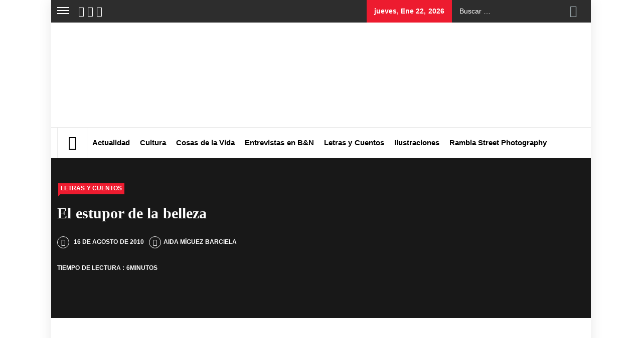

--- FILE ---
content_type: text/html; charset=UTF-8
request_url: https://www.revistarambla.com/el-estupor-de-la-belleza/
body_size: 39640
content:
<!DOCTYPE html><html lang="es"><head><script data-no-optimize="1">var litespeed_docref=sessionStorage.getItem("litespeed_docref");litespeed_docref&&(Object.defineProperty(document,"referrer",{get:function(){return litespeed_docref}}),sessionStorage.removeItem("litespeed_docref"));</script> <meta charset="UTF-8"><meta name="viewport" content="width=device-width, initial-scale=1.0, maximum-scale=1.0, user-scalable=no" /><link rel="profile" href="http://gmpg.org/xfn/11"><link rel="pingback" href="https://www.revistarambla.com/xmlrpc.php"><meta name="author" content="Aida Míguez Barciela">
<style type="text/css">.site #masthead .data-bg.header-middle a,
                .site #masthead .data-bg.header-middle,
                .site #masthead .data-bg.header-middle .site-branding,
                .site #masthead .data-bg.header-middle .site-branding .site-title a {
                    color: #ffffff;
                }</style><meta name='robots' content='index, follow, max-image-preview:large, max-snippet:-1, max-video-preview:-1' /><title>El estupor de la belleza - Revista Rambla</title><link rel="canonical" href="https://www.revistarambla.com/el-estupor-de-la-belleza/" /><meta name="author" content="Aida Míguez Barciela" /><meta name="twitter:label1" content="Escrito por" /><meta name="twitter:data1" content="Aida Míguez Barciela" /><meta name="twitter:label2" content="Tiempo de lectura" /><meta name="twitter:data2" content="4 minutos" /> <script type="application/ld+json" class="yoast-schema-graph">{"@context":"https://schema.org","@graph":[{"@type":"Article","@id":"https://www.revistarambla.com/el-estupor-de-la-belleza/#article","isPartOf":{"@id":"https://www.revistarambla.com/el-estupor-de-la-belleza/"},"author":{"name":"Aida Míguez Barciela","@id":"https://www.revistarambla.com/#/schema/person/25a0419bcd668768d91ea2aed2fa2b3f"},"headline":"El estupor de la belleza","datePublished":"2010-08-16T13:13:43+00:00","dateModified":"2023-12-29T12:45:09+00:00","mainEntityOfPage":{"@id":"https://www.revistarambla.com/el-estupor-de-la-belleza/"},"wordCount":865,"commentCount":0,"publisher":{"@id":"https://www.revistarambla.com/#organization"},"image":{"@id":"https://www.revistarambla.com/el-estupor-de-la-belleza/#primaryimage"},"thumbnailUrl":"https://www.revistarambla.com/wp-content/uploads/2010/08/estupor%20belleza.jpg","articleSection":["Letras y Cuentos"],"inLanguage":"es","potentialAction":[{"@type":"CommentAction","name":"Comment","target":["https://www.revistarambla.com/el-estupor-de-la-belleza/#respond"]}]},{"@type":"WebPage","@id":"https://www.revistarambla.com/el-estupor-de-la-belleza/","url":"https://www.revistarambla.com/el-estupor-de-la-belleza/","name":"El estupor de la belleza - Revista Rambla","isPartOf":{"@id":"https://www.revistarambla.com/#website"},"primaryImageOfPage":{"@id":"https://www.revistarambla.com/el-estupor-de-la-belleza/#primaryimage"},"image":{"@id":"https://www.revistarambla.com/el-estupor-de-la-belleza/#primaryimage"},"thumbnailUrl":"https://www.revistarambla.com/wp-content/uploads/2010/08/estupor%20belleza.jpg","datePublished":"2010-08-16T13:13:43+00:00","dateModified":"2023-12-29T12:45:09+00:00","breadcrumb":{"@id":"https://www.revistarambla.com/el-estupor-de-la-belleza/#breadcrumb"},"inLanguage":"es","potentialAction":[{"@type":"ReadAction","target":["https://www.revistarambla.com/el-estupor-de-la-belleza/"]}]},{"@type":"ImageObject","inLanguage":"es","@id":"https://www.revistarambla.com/el-estupor-de-la-belleza/#primaryimage","url":"https://www.revistarambla.com/wp-content/uploads/2010/08/estupor belleza.jpg","contentUrl":"https://www.revistarambla.com/wp-content/uploads/2010/08/estupor belleza.jpg","width":550,"height":198,"caption":"alt"},{"@type":"BreadcrumbList","@id":"https://www.revistarambla.com/el-estupor-de-la-belleza/#breadcrumb","itemListElement":[{"@type":"ListItem","position":1,"name":"Portada","item":"https://www.revistarambla.com/"},{"@type":"ListItem","position":2,"name":"El estupor de la belleza"}]},{"@type":"WebSite","@id":"https://www.revistarambla.com/#website","url":"https://www.revistarambla.com/","name":"Revista Rambla Barcelona","description":"Periodismo independiente","publisher":{"@id":"https://www.revistarambla.com/#organization"},"potentialAction":[{"@type":"SearchAction","target":{"@type":"EntryPoint","urlTemplate":"https://www.revistarambla.com/?s={search_term_string}"},"query-input":{"@type":"PropertyValueSpecification","valueRequired":true,"valueName":"search_term_string"}}],"inLanguage":"es"},{"@type":"Organization","@id":"https://www.revistarambla.com/#organization","name":"Revista Rambla","url":"https://www.revistarambla.com/","logo":{"@type":"ImageObject","inLanguage":"es","@id":"https://www.revistarambla.com/#/schema/logo/image/","url":"https://www.revistarambla.com/wp-content/uploads/2020/09/banner_rambla_1900x600_BB.png","contentUrl":"https://www.revistarambla.com/wp-content/uploads/2020/09/banner_rambla_1900x600_BB.png","width":1900,"height":600,"caption":"Revista Rambla"},"image":{"@id":"https://www.revistarambla.com/#/schema/logo/image/"},"sameAs":["https://www.facebook.com/revistarambla/","https://x.com/revistarambla","https://www.instagram.com/revista_rambla","https://es.linkedin.com/company/revista-rambla"]},{"@type":"Person","@id":"https://www.revistarambla.com/#/schema/person/25a0419bcd668768d91ea2aed2fa2b3f","name":"Aida Míguez Barciela","description":"Doctora en Filosofía por la Universidad de Barcelona. Su trabajo de investigación se centra en la hermenéutica de los textos griegos antiguos."}]}</script> <meta property="og:locale" content="es_ES" /><meta property="og:type" content="article" /><meta property="og:title" content="El estupor de la belleza" /><meta property="og:description" content="Marguerite Yourcenar anota en su cuento que, en efecto, «Homero ya sabía cómo ven consumirse su inteligencia y sus fuerzas aquellos que se acuestan con las diosas de oro». Y quizás esto no sea sino" /><meta property="og:url" content="https://www.revistarambla.com/el-estupor-de-la-belleza/" /><meta property="og:site_name" content="Revista Rambla" /><meta property="og:updated_time" content="2023-12-29T13:45:09+00:00" /><meta property="article:published_time" content="2010-08-16T15:13:43+00:00" /><meta property="article:modified_time" content="2023-12-29T13:45:09+00:00" /><meta name="twitter:card" content="summary_large_image" /><meta name="twitter:title" content="El estupor de la belleza" /><meta name="twitter:description" content="Marguerite Yourcenar anota en su cuento que, en efecto, «Homero ya sabía cómo ven consumirse su inteligencia y sus fuerzas aquellos que se acuestan con las diosas de oro». Y quizás esto no sea sino" /><meta class="flipboard-article" content="Marguerite Yourcenar anota en su cuento que, en efecto, «Homero ya sabía cómo ven consumirse su inteligencia y sus fuerzas aquellos que se acuestan con las diosas de oro». Y quizás esto no sea sino" /><link rel='dns-prefetch' href='//cdn.thememattic.com' /><link rel='dns-prefetch' href='//fonts.googleapis.com' /><link rel="alternate" type="application/rss+xml" title="Revista Rambla &raquo; Feed" href="https://www.revistarambla.com/feed/" /><link rel="alternate" type="application/rss+xml" title="Revista Rambla &raquo; Feed de los comentarios" href="https://www.revistarambla.com/comments/feed/" /><link rel="alternate" type="application/rss+xml" title="Revista Rambla &raquo; Comentario El estupor de la belleza del feed" href="https://www.revistarambla.com/el-estupor-de-la-belleza/feed/" /><link rel="alternate" title="oEmbed (JSON)" type="application/json+oembed" href="https://www.revistarambla.com/wp-json/oembed/1.0/embed?url=https%3A%2F%2Fwww.revistarambla.com%2Fel-estupor-de-la-belleza%2F" /><link rel="alternate" title="oEmbed (XML)" type="text/xml+oembed" href="https://www.revistarambla.com/wp-json/oembed/1.0/embed?url=https%3A%2F%2Fwww.revistarambla.com%2Fel-estupor-de-la-belleza%2F&#038;format=xml" /><style id='wp-img-auto-sizes-contain-inline-css' type='text/css'>img:is([sizes=auto i],[sizes^="auto," i]){contain-intrinsic-size:3000px 1500px}
/*# sourceURL=wp-img-auto-sizes-contain-inline-css */</style><link data-optimized="2" rel="stylesheet" href="https://www.revistarambla.com/wp-content/litespeed/css/bd44656fca960f8b1f76b64aa1c35863.css?ver=d5fa8" /><style id='global-styles-inline-css' type='text/css'>:root{--wp--preset--aspect-ratio--square: 1;--wp--preset--aspect-ratio--4-3: 4/3;--wp--preset--aspect-ratio--3-4: 3/4;--wp--preset--aspect-ratio--3-2: 3/2;--wp--preset--aspect-ratio--2-3: 2/3;--wp--preset--aspect-ratio--16-9: 16/9;--wp--preset--aspect-ratio--9-16: 9/16;--wp--preset--color--black: #000000;--wp--preset--color--cyan-bluish-gray: #abb8c3;--wp--preset--color--white: #ffffff;--wp--preset--color--pale-pink: #f78da7;--wp--preset--color--vivid-red: #cf2e2e;--wp--preset--color--luminous-vivid-orange: #ff6900;--wp--preset--color--luminous-vivid-amber: #fcb900;--wp--preset--color--light-green-cyan: #7bdcb5;--wp--preset--color--vivid-green-cyan: #00d084;--wp--preset--color--pale-cyan-blue: #8ed1fc;--wp--preset--color--vivid-cyan-blue: #0693e3;--wp--preset--color--vivid-purple: #9b51e0;--wp--preset--gradient--vivid-cyan-blue-to-vivid-purple: linear-gradient(135deg,rgb(6,147,227) 0%,rgb(155,81,224) 100%);--wp--preset--gradient--light-green-cyan-to-vivid-green-cyan: linear-gradient(135deg,rgb(122,220,180) 0%,rgb(0,208,130) 100%);--wp--preset--gradient--luminous-vivid-amber-to-luminous-vivid-orange: linear-gradient(135deg,rgb(252,185,0) 0%,rgb(255,105,0) 100%);--wp--preset--gradient--luminous-vivid-orange-to-vivid-red: linear-gradient(135deg,rgb(255,105,0) 0%,rgb(207,46,46) 100%);--wp--preset--gradient--very-light-gray-to-cyan-bluish-gray: linear-gradient(135deg,rgb(238,238,238) 0%,rgb(169,184,195) 100%);--wp--preset--gradient--cool-to-warm-spectrum: linear-gradient(135deg,rgb(74,234,220) 0%,rgb(151,120,209) 20%,rgb(207,42,186) 40%,rgb(238,44,130) 60%,rgb(251,105,98) 80%,rgb(254,248,76) 100%);--wp--preset--gradient--blush-light-purple: linear-gradient(135deg,rgb(255,206,236) 0%,rgb(152,150,240) 100%);--wp--preset--gradient--blush-bordeaux: linear-gradient(135deg,rgb(254,205,165) 0%,rgb(254,45,45) 50%,rgb(107,0,62) 100%);--wp--preset--gradient--luminous-dusk: linear-gradient(135deg,rgb(255,203,112) 0%,rgb(199,81,192) 50%,rgb(65,88,208) 100%);--wp--preset--gradient--pale-ocean: linear-gradient(135deg,rgb(255,245,203) 0%,rgb(182,227,212) 50%,rgb(51,167,181) 100%);--wp--preset--gradient--electric-grass: linear-gradient(135deg,rgb(202,248,128) 0%,rgb(113,206,126) 100%);--wp--preset--gradient--midnight: linear-gradient(135deg,rgb(2,3,129) 0%,rgb(40,116,252) 100%);--wp--preset--font-size--small: 13px;--wp--preset--font-size--medium: 20px;--wp--preset--font-size--large: 36px;--wp--preset--font-size--x-large: 42px;--wp--preset--spacing--20: 0.44rem;--wp--preset--spacing--30: 0.67rem;--wp--preset--spacing--40: 1rem;--wp--preset--spacing--50: 1.5rem;--wp--preset--spacing--60: 2.25rem;--wp--preset--spacing--70: 3.38rem;--wp--preset--spacing--80: 5.06rem;--wp--preset--shadow--natural: 6px 6px 9px rgba(0, 0, 0, 0.2);--wp--preset--shadow--deep: 12px 12px 50px rgba(0, 0, 0, 0.4);--wp--preset--shadow--sharp: 6px 6px 0px rgba(0, 0, 0, 0.2);--wp--preset--shadow--outlined: 6px 6px 0px -3px rgb(255, 255, 255), 6px 6px rgb(0, 0, 0);--wp--preset--shadow--crisp: 6px 6px 0px rgb(0, 0, 0);}:where(.is-layout-flex){gap: 0.5em;}:where(.is-layout-grid){gap: 0.5em;}body .is-layout-flex{display: flex;}.is-layout-flex{flex-wrap: wrap;align-items: center;}.is-layout-flex > :is(*, div){margin: 0;}body .is-layout-grid{display: grid;}.is-layout-grid > :is(*, div){margin: 0;}:where(.wp-block-columns.is-layout-flex){gap: 2em;}:where(.wp-block-columns.is-layout-grid){gap: 2em;}:where(.wp-block-post-template.is-layout-flex){gap: 1.25em;}:where(.wp-block-post-template.is-layout-grid){gap: 1.25em;}.has-black-color{color: var(--wp--preset--color--black) !important;}.has-cyan-bluish-gray-color{color: var(--wp--preset--color--cyan-bluish-gray) !important;}.has-white-color{color: var(--wp--preset--color--white) !important;}.has-pale-pink-color{color: var(--wp--preset--color--pale-pink) !important;}.has-vivid-red-color{color: var(--wp--preset--color--vivid-red) !important;}.has-luminous-vivid-orange-color{color: var(--wp--preset--color--luminous-vivid-orange) !important;}.has-luminous-vivid-amber-color{color: var(--wp--preset--color--luminous-vivid-amber) !important;}.has-light-green-cyan-color{color: var(--wp--preset--color--light-green-cyan) !important;}.has-vivid-green-cyan-color{color: var(--wp--preset--color--vivid-green-cyan) !important;}.has-pale-cyan-blue-color{color: var(--wp--preset--color--pale-cyan-blue) !important;}.has-vivid-cyan-blue-color{color: var(--wp--preset--color--vivid-cyan-blue) !important;}.has-vivid-purple-color{color: var(--wp--preset--color--vivid-purple) !important;}.has-black-background-color{background-color: var(--wp--preset--color--black) !important;}.has-cyan-bluish-gray-background-color{background-color: var(--wp--preset--color--cyan-bluish-gray) !important;}.has-white-background-color{background-color: var(--wp--preset--color--white) !important;}.has-pale-pink-background-color{background-color: var(--wp--preset--color--pale-pink) !important;}.has-vivid-red-background-color{background-color: var(--wp--preset--color--vivid-red) !important;}.has-luminous-vivid-orange-background-color{background-color: var(--wp--preset--color--luminous-vivid-orange) !important;}.has-luminous-vivid-amber-background-color{background-color: var(--wp--preset--color--luminous-vivid-amber) !important;}.has-light-green-cyan-background-color{background-color: var(--wp--preset--color--light-green-cyan) !important;}.has-vivid-green-cyan-background-color{background-color: var(--wp--preset--color--vivid-green-cyan) !important;}.has-pale-cyan-blue-background-color{background-color: var(--wp--preset--color--pale-cyan-blue) !important;}.has-vivid-cyan-blue-background-color{background-color: var(--wp--preset--color--vivid-cyan-blue) !important;}.has-vivid-purple-background-color{background-color: var(--wp--preset--color--vivid-purple) !important;}.has-black-border-color{border-color: var(--wp--preset--color--black) !important;}.has-cyan-bluish-gray-border-color{border-color: var(--wp--preset--color--cyan-bluish-gray) !important;}.has-white-border-color{border-color: var(--wp--preset--color--white) !important;}.has-pale-pink-border-color{border-color: var(--wp--preset--color--pale-pink) !important;}.has-vivid-red-border-color{border-color: var(--wp--preset--color--vivid-red) !important;}.has-luminous-vivid-orange-border-color{border-color: var(--wp--preset--color--luminous-vivid-orange) !important;}.has-luminous-vivid-amber-border-color{border-color: var(--wp--preset--color--luminous-vivid-amber) !important;}.has-light-green-cyan-border-color{border-color: var(--wp--preset--color--light-green-cyan) !important;}.has-vivid-green-cyan-border-color{border-color: var(--wp--preset--color--vivid-green-cyan) !important;}.has-pale-cyan-blue-border-color{border-color: var(--wp--preset--color--pale-cyan-blue) !important;}.has-vivid-cyan-blue-border-color{border-color: var(--wp--preset--color--vivid-cyan-blue) !important;}.has-vivid-purple-border-color{border-color: var(--wp--preset--color--vivid-purple) !important;}.has-vivid-cyan-blue-to-vivid-purple-gradient-background{background: var(--wp--preset--gradient--vivid-cyan-blue-to-vivid-purple) !important;}.has-light-green-cyan-to-vivid-green-cyan-gradient-background{background: var(--wp--preset--gradient--light-green-cyan-to-vivid-green-cyan) !important;}.has-luminous-vivid-amber-to-luminous-vivid-orange-gradient-background{background: var(--wp--preset--gradient--luminous-vivid-amber-to-luminous-vivid-orange) !important;}.has-luminous-vivid-orange-to-vivid-red-gradient-background{background: var(--wp--preset--gradient--luminous-vivid-orange-to-vivid-red) !important;}.has-very-light-gray-to-cyan-bluish-gray-gradient-background{background: var(--wp--preset--gradient--very-light-gray-to-cyan-bluish-gray) !important;}.has-cool-to-warm-spectrum-gradient-background{background: var(--wp--preset--gradient--cool-to-warm-spectrum) !important;}.has-blush-light-purple-gradient-background{background: var(--wp--preset--gradient--blush-light-purple) !important;}.has-blush-bordeaux-gradient-background{background: var(--wp--preset--gradient--blush-bordeaux) !important;}.has-luminous-dusk-gradient-background{background: var(--wp--preset--gradient--luminous-dusk) !important;}.has-pale-ocean-gradient-background{background: var(--wp--preset--gradient--pale-ocean) !important;}.has-electric-grass-gradient-background{background: var(--wp--preset--gradient--electric-grass) !important;}.has-midnight-gradient-background{background: var(--wp--preset--gradient--midnight) !important;}.has-small-font-size{font-size: var(--wp--preset--font-size--small) !important;}.has-medium-font-size{font-size: var(--wp--preset--font-size--medium) !important;}.has-large-font-size{font-size: var(--wp--preset--font-size--large) !important;}.has-x-large-font-size{font-size: var(--wp--preset--font-size--x-large) !important;}
/*# sourceURL=global-styles-inline-css */</style><style id='classic-theme-styles-inline-css' type='text/css'>/*! This file is auto-generated */
.wp-block-button__link{color:#fff;background-color:#32373c;border-radius:9999px;box-shadow:none;text-decoration:none;padding:calc(.667em + 2px) calc(1.333em + 2px);font-size:1.125em}.wp-block-file__button{background:#32373c;color:#fff;text-decoration:none}
/*# sourceURL=/wp-includes/css/classic-themes.min.css */</style><style id='dpsp-frontend-style-pro-inline-css' type='text/css'>@media screen and ( max-width : 720px ) {
					.dpsp-content-wrapper.dpsp-hide-on-mobile,
					.dpsp-share-text.dpsp-hide-on-mobile {
						display: none;
					}
					.dpsp-has-spacing .dpsp-networks-btns-wrapper li {
						margin:0 2% 10px 0;
					}
					.dpsp-network-btn.dpsp-has-label:not(.dpsp-has-count) {
						max-height: 40px;
						padding: 0;
						justify-content: center;
					}
					.dpsp-content-wrapper.dpsp-size-small .dpsp-network-btn.dpsp-has-label:not(.dpsp-has-count){
						max-height: 32px;
					}
					.dpsp-content-wrapper.dpsp-size-large .dpsp-network-btn.dpsp-has-label:not(.dpsp-has-count){
						max-height: 46px;
					}
				}
			
/*# sourceURL=dpsp-frontend-style-pro-inline-css */</style><style id='moove_gdpr_frontend-inline-css' type='text/css'>#moove_gdpr_cookie_modal .moove-gdpr-modal-content .moove-gdpr-tab-main h3.tab-title, 
				#moove_gdpr_cookie_modal .moove-gdpr-modal-content .moove-gdpr-tab-main span.tab-title,
				#moove_gdpr_cookie_modal .moove-gdpr-modal-content .moove-gdpr-modal-left-content #moove-gdpr-menu li a, 
				#moove_gdpr_cookie_modal .moove-gdpr-modal-content .moove-gdpr-modal-left-content #moove-gdpr-menu li button,
				#moove_gdpr_cookie_modal .moove-gdpr-modal-content .moove-gdpr-modal-left-content .moove-gdpr-branding-cnt a,
				#moove_gdpr_cookie_modal .moove-gdpr-modal-content .moove-gdpr-modal-footer-content .moove-gdpr-button-holder a.mgbutton, 
				#moove_gdpr_cookie_modal .moove-gdpr-modal-content .moove-gdpr-modal-footer-content .moove-gdpr-button-holder button.mgbutton,
				#moove_gdpr_cookie_modal .cookie-switch .cookie-slider:after, 
				#moove_gdpr_cookie_modal .cookie-switch .slider:after, 
				#moove_gdpr_cookie_modal .switch .cookie-slider:after, 
				#moove_gdpr_cookie_modal .switch .slider:after,
				#moove_gdpr_cookie_info_bar .moove-gdpr-info-bar-container .moove-gdpr-info-bar-content p, 
				#moove_gdpr_cookie_info_bar .moove-gdpr-info-bar-container .moove-gdpr-info-bar-content p a,
				#moove_gdpr_cookie_info_bar .moove-gdpr-info-bar-container .moove-gdpr-info-bar-content a.mgbutton, 
				#moove_gdpr_cookie_info_bar .moove-gdpr-info-bar-container .moove-gdpr-info-bar-content button.mgbutton,
				#moove_gdpr_cookie_modal .moove-gdpr-modal-content .moove-gdpr-tab-main .moove-gdpr-tab-main-content h1, 
				#moove_gdpr_cookie_modal .moove-gdpr-modal-content .moove-gdpr-tab-main .moove-gdpr-tab-main-content h2, 
				#moove_gdpr_cookie_modal .moove-gdpr-modal-content .moove-gdpr-tab-main .moove-gdpr-tab-main-content h3, 
				#moove_gdpr_cookie_modal .moove-gdpr-modal-content .moove-gdpr-tab-main .moove-gdpr-tab-main-content h4, 
				#moove_gdpr_cookie_modal .moove-gdpr-modal-content .moove-gdpr-tab-main .moove-gdpr-tab-main-content h5, 
				#moove_gdpr_cookie_modal .moove-gdpr-modal-content .moove-gdpr-tab-main .moove-gdpr-tab-main-content h6,
				#moove_gdpr_cookie_modal .moove-gdpr-modal-content.moove_gdpr_modal_theme_v2 .moove-gdpr-modal-title .tab-title,
				#moove_gdpr_cookie_modal .moove-gdpr-modal-content.moove_gdpr_modal_theme_v2 .moove-gdpr-tab-main h3.tab-title, 
				#moove_gdpr_cookie_modal .moove-gdpr-modal-content.moove_gdpr_modal_theme_v2 .moove-gdpr-tab-main span.tab-title,
				#moove_gdpr_cookie_modal .moove-gdpr-modal-content.moove_gdpr_modal_theme_v2 .moove-gdpr-branding-cnt a {
					font-weight: inherit				}
			#moove_gdpr_cookie_modal,#moove_gdpr_cookie_info_bar,.gdpr_cookie_settings_shortcode_content{font-family:inherit}#moove_gdpr_save_popup_settings_button{background-color:#373737;color:#fff}#moove_gdpr_save_popup_settings_button:hover{background-color:#000}#moove_gdpr_cookie_info_bar .moove-gdpr-info-bar-container .moove-gdpr-info-bar-content a.mgbutton,#moove_gdpr_cookie_info_bar .moove-gdpr-info-bar-container .moove-gdpr-info-bar-content button.mgbutton{background-color:#0a0a0a}#moove_gdpr_cookie_modal .moove-gdpr-modal-content .moove-gdpr-modal-footer-content .moove-gdpr-button-holder a.mgbutton,#moove_gdpr_cookie_modal .moove-gdpr-modal-content .moove-gdpr-modal-footer-content .moove-gdpr-button-holder button.mgbutton,.gdpr_cookie_settings_shortcode_content .gdpr-shr-button.button-green{background-color:#0a0a0a;border-color:#0a0a0a}#moove_gdpr_cookie_modal .moove-gdpr-modal-content .moove-gdpr-modal-footer-content .moove-gdpr-button-holder a.mgbutton:hover,#moove_gdpr_cookie_modal .moove-gdpr-modal-content .moove-gdpr-modal-footer-content .moove-gdpr-button-holder button.mgbutton:hover,.gdpr_cookie_settings_shortcode_content .gdpr-shr-button.button-green:hover{background-color:#fff;color:#0a0a0a}#moove_gdpr_cookie_modal .moove-gdpr-modal-content .moove-gdpr-modal-close i,#moove_gdpr_cookie_modal .moove-gdpr-modal-content .moove-gdpr-modal-close span.gdpr-icon{background-color:#0a0a0a;border:1px solid #0a0a0a}#moove_gdpr_cookie_info_bar span.moove-gdpr-infobar-allow-all.focus-g,#moove_gdpr_cookie_info_bar span.moove-gdpr-infobar-allow-all:focus,#moove_gdpr_cookie_info_bar button.moove-gdpr-infobar-allow-all.focus-g,#moove_gdpr_cookie_info_bar button.moove-gdpr-infobar-allow-all:focus,#moove_gdpr_cookie_info_bar span.moove-gdpr-infobar-reject-btn.focus-g,#moove_gdpr_cookie_info_bar span.moove-gdpr-infobar-reject-btn:focus,#moove_gdpr_cookie_info_bar button.moove-gdpr-infobar-reject-btn.focus-g,#moove_gdpr_cookie_info_bar button.moove-gdpr-infobar-reject-btn:focus,#moove_gdpr_cookie_info_bar span.change-settings-button.focus-g,#moove_gdpr_cookie_info_bar span.change-settings-button:focus,#moove_gdpr_cookie_info_bar button.change-settings-button.focus-g,#moove_gdpr_cookie_info_bar button.change-settings-button:focus{-webkit-box-shadow:0 0 1px 3px #0a0a0a;-moz-box-shadow:0 0 1px 3px #0a0a0a;box-shadow:0 0 1px 3px #0a0a0a}#moove_gdpr_cookie_modal .moove-gdpr-modal-content .moove-gdpr-modal-close i:hover,#moove_gdpr_cookie_modal .moove-gdpr-modal-content .moove-gdpr-modal-close span.gdpr-icon:hover,#moove_gdpr_cookie_info_bar span[data-href]>u.change-settings-button{color:#0a0a0a}#moove_gdpr_cookie_modal .moove-gdpr-modal-content .moove-gdpr-modal-left-content #moove-gdpr-menu li.menu-item-selected a span.gdpr-icon,#moove_gdpr_cookie_modal .moove-gdpr-modal-content .moove-gdpr-modal-left-content #moove-gdpr-menu li.menu-item-selected button span.gdpr-icon{color:inherit}#moove_gdpr_cookie_modal .moove-gdpr-modal-content .moove-gdpr-modal-left-content #moove-gdpr-menu li a span.gdpr-icon,#moove_gdpr_cookie_modal .moove-gdpr-modal-content .moove-gdpr-modal-left-content #moove-gdpr-menu li button span.gdpr-icon{color:inherit}#moove_gdpr_cookie_modal .gdpr-acc-link{line-height:0;font-size:0;color:transparent;position:absolute}#moove_gdpr_cookie_modal .moove-gdpr-modal-content .moove-gdpr-modal-close:hover i,#moove_gdpr_cookie_modal .moove-gdpr-modal-content .moove-gdpr-modal-left-content #moove-gdpr-menu li a,#moove_gdpr_cookie_modal .moove-gdpr-modal-content .moove-gdpr-modal-left-content #moove-gdpr-menu li button,#moove_gdpr_cookie_modal .moove-gdpr-modal-content .moove-gdpr-modal-left-content #moove-gdpr-menu li button i,#moove_gdpr_cookie_modal .moove-gdpr-modal-content .moove-gdpr-modal-left-content #moove-gdpr-menu li a i,#moove_gdpr_cookie_modal .moove-gdpr-modal-content .moove-gdpr-tab-main .moove-gdpr-tab-main-content a:hover,#moove_gdpr_cookie_info_bar.moove-gdpr-dark-scheme .moove-gdpr-info-bar-container .moove-gdpr-info-bar-content a.mgbutton:hover,#moove_gdpr_cookie_info_bar.moove-gdpr-dark-scheme .moove-gdpr-info-bar-container .moove-gdpr-info-bar-content button.mgbutton:hover,#moove_gdpr_cookie_info_bar.moove-gdpr-dark-scheme .moove-gdpr-info-bar-container .moove-gdpr-info-bar-content a:hover,#moove_gdpr_cookie_info_bar.moove-gdpr-dark-scheme .moove-gdpr-info-bar-container .moove-gdpr-info-bar-content button:hover,#moove_gdpr_cookie_info_bar.moove-gdpr-dark-scheme .moove-gdpr-info-bar-container .moove-gdpr-info-bar-content span.change-settings-button:hover,#moove_gdpr_cookie_info_bar.moove-gdpr-dark-scheme .moove-gdpr-info-bar-container .moove-gdpr-info-bar-content button.change-settings-button:hover,#moove_gdpr_cookie_info_bar.moove-gdpr-dark-scheme .moove-gdpr-info-bar-container .moove-gdpr-info-bar-content u.change-settings-button:hover,#moove_gdpr_cookie_info_bar span[data-href]>u.change-settings-button,#moove_gdpr_cookie_info_bar.moove-gdpr-dark-scheme .moove-gdpr-info-bar-container .moove-gdpr-info-bar-content a.mgbutton.focus-g,#moove_gdpr_cookie_info_bar.moove-gdpr-dark-scheme .moove-gdpr-info-bar-container .moove-gdpr-info-bar-content button.mgbutton.focus-g,#moove_gdpr_cookie_info_bar.moove-gdpr-dark-scheme .moove-gdpr-info-bar-container .moove-gdpr-info-bar-content a.focus-g,#moove_gdpr_cookie_info_bar.moove-gdpr-dark-scheme .moove-gdpr-info-bar-container .moove-gdpr-info-bar-content button.focus-g,#moove_gdpr_cookie_info_bar.moove-gdpr-dark-scheme .moove-gdpr-info-bar-container .moove-gdpr-info-bar-content a.mgbutton:focus,#moove_gdpr_cookie_info_bar.moove-gdpr-dark-scheme .moove-gdpr-info-bar-container .moove-gdpr-info-bar-content button.mgbutton:focus,#moove_gdpr_cookie_info_bar.moove-gdpr-dark-scheme .moove-gdpr-info-bar-container .moove-gdpr-info-bar-content a:focus,#moove_gdpr_cookie_info_bar.moove-gdpr-dark-scheme .moove-gdpr-info-bar-container .moove-gdpr-info-bar-content button:focus,#moove_gdpr_cookie_info_bar.moove-gdpr-dark-scheme .moove-gdpr-info-bar-container .moove-gdpr-info-bar-content span.change-settings-button.focus-g,span.change-settings-button:focus,button.change-settings-button.focus-g,button.change-settings-button:focus,#moove_gdpr_cookie_info_bar.moove-gdpr-dark-scheme .moove-gdpr-info-bar-container .moove-gdpr-info-bar-content u.change-settings-button.focus-g,#moove_gdpr_cookie_info_bar.moove-gdpr-dark-scheme .moove-gdpr-info-bar-container .moove-gdpr-info-bar-content u.change-settings-button:focus{color:#0a0a0a}#moove_gdpr_cookie_modal .moove-gdpr-branding.focus-g span,#moove_gdpr_cookie_modal .moove-gdpr-modal-content .moove-gdpr-tab-main a.focus-g,#moove_gdpr_cookie_modal .moove-gdpr-modal-content .moove-gdpr-tab-main .gdpr-cd-details-toggle.focus-g{color:#0a0a0a}#moove_gdpr_cookie_modal.gdpr_lightbox-hide{display:none}
/*# sourceURL=moove_gdpr_frontend-inline-css */</style> <script type="litespeed/javascript" data-src="https://www.revistarambla.com/wp-includes/js/jquery/jquery.min.js" id="jquery-core-js"></script> <link rel="https://api.w.org/" href="https://www.revistarambla.com/wp-json/" /><link rel="alternate" title="JSON" type="application/json" href="https://www.revistarambla.com/wp-json/wp/v2/posts/270" /><link rel="EditURI" type="application/rsd+xml" title="RSD" href="https://www.revistarambla.com/xmlrpc.php?rsd" /><meta name="generator" content="WordPress 6.9" /><link rel='shortlink' href='https://www.revistarambla.com/?p=270' />
<style id="custom-logo-css" type="text/css">.site-title, .site-description {
				position: absolute;
				clip-path: inset(50%);
			}</style><link rel="alternate" hreflang="es-ES" href="https://www.revistarambla.com/el-estupor-de-la-belleza/"/><link rel="alternate" hreflang="en-GB" href="https://www.revistarambla.com/en/el-estupor-de-la-belleza/"/><link rel="alternate" hreflang="es" href="https://www.revistarambla.com/el-estupor-de-la-belleza/"/><link rel="alternate" hreflang="en" href="https://www.revistarambla.com/en/el-estupor-de-la-belleza/"/><style>.molongui-disabled-link
                {
                    border-bottom: none !important;
                    text-decoration: none !important;
                    color: inherit !important;
                    cursor: inherit !important;
                }
                .molongui-disabled-link:hover,
                .molongui-disabled-link:hover span
                {
                    border-bottom: none !important;
                    text-decoration: none !important;
                    color: inherit !important;
                    cursor: inherit !important;
                }</style><meta name="hubbub-info" description="Hubbub 1.36.3"><noscript><style>.lazyload[data-src]{display:none !important;}</style></noscript><style>.lazyload{background-image:none !important;}.lazyload:before{background-image:none !important;}</style> <script type="litespeed/javascript" data-src="https://www.googletagmanager.com/gtag/js?id=UA-142376758-1"></script> <script type="litespeed/javascript">window.dataLayer=window.dataLayer||[];function gtag(){dataLayer.push(arguments)}
gtag('js',new Date());gtag('config','UA-142376758-1')</script> <script data-ad-client="ca-pub-2876177182636813" type="litespeed/javascript" data-src="https://pagead2.googlesyndication.com/pagead/js/adsbygoogle.js"></script> <meta name="pressbay-verify" content="uNBt9520yH7WWkXVjJs3"><meta name="google-site-verification" content="ZPGaEA2XyybPtcvXKP2nfwnIz2OYY3SgP-xRHpkw0Z0" /><meta name="posticywebsite" content="CTljKzittxcr30N4zdgMGI0hEGGU2X"><link rel="icon" href="https://www.revistarambla.com/wp-content/uploads/2022/01/cropped-logo_perfil_facebook-32x32.jpg" sizes="32x32" /><link rel="icon" href="https://www.revistarambla.com/wp-content/uploads/2022/01/cropped-logo_perfil_facebook-192x192.jpg" sizes="192x192" /><link rel="apple-touch-icon" href="https://www.revistarambla.com/wp-content/uploads/2022/01/cropped-logo_perfil_facebook-180x180.jpg" /><meta name="msapplication-TileImage" content="https://www.revistarambla.com/wp-content/uploads/2022/01/cropped-logo_perfil_facebook-270x270.jpg" /><style id='molongui-authorship-box-inline-css' type='text/css'>:root{ --m-a-box-bp: 600px; --m-a-box-bp-l: 599px; }.m-a-box {width:100%;margin-top:3px !important;margin-bottom:3px !important;} .m-a-box-header {margin-bottom:20px;} .m-a-box-header > :first-child,  .m-a-box-header a.m-a-box-header-url {font-size:18px;text-transform:none;text-align:left;} .m-a-box-container {padding-top:0;padding-right:0;padding-bottom:0;padding-left:0;border-style:solid;border-top-width:4px;border-right-width:4px;border-bottom-width:4px;border-left-width:4px;border-color:#ffffff;box-shadow:10px 10px 10px 0 #ababab ;} .m-a-box-avatar img,  .m-a-box-avatar div[data-avatar-type="acronym"] {border-style:solid;border-width:2px;border-color:#dd3333;border-radius:10%;} .m-a-box-name *  {font-size:16px;line-height:0px;font-weight:bold;text-transform:none;text-align:center;color:#F44336 !important;} .m-a-box-container .m-a-box-content.m-a-box-profile .m-a-box-data .m-a-box-name * {text-align:center;} .m-a-box-content.m-a-box-profile .m-a-box-data .m-a-box-meta {text-align:center;} .m-a-box-content.m-a-box-profile .m-a-box-data .m-a-box-meta * {font-size:14px;text-transform:none;} .m-a-box-meta-divider {padding:0 0.2em;} .m-a-box-bio > * {font-size:15px;line-height:19px;text-align:left;} .m-icon-container {background-color: #dd3333 !important; border-color: #dd3333 !important; color: inherit;font-size:20px;} .m-a-box-related-entry-title,  .m-a-box-related-entry-title a {font-size:14px;text-transform:none;}
/*# sourceURL=molongui-authorship-box-inline-css */</style></head><body class="wp-singular post-template-default single single-post postid-270 single-format-standard wp-custom-logo wp-theme-news-base translatepress-es_ES group-blog right-sidebar home-content-not-enabled"><div id="page"
class="site boxed-layout">
<a class="skip-link screen-reader-text" href="#main">Saltar al contenido</a><header id="masthead" class="site-header" role="banner"><div class="top-bar"><div class="container"><div class="d-flex"><div class="top-bar-items popular-post">
<a href="#trendingCollapse" class="trending-news">
<span class="burger-bars">
<span></span>
<span></span>
<span></span>
</span>
</a></div><div class="top-bar-items tm-social-share"><div class="social-icons"><div class="menu-social-container"><ul id="social-menu" class=""><li id="menu-item-13998" class="menu-item menu-item-type-custom menu-item-object-custom menu-item-13998"><a href="https://www.facebook.com/revistarambla/"><span class="screen-reader-text">Facebook</span></a></li><li id="menu-item-13999" class="menu-item menu-item-type-custom menu-item-object-custom menu-item-13999"><a href="https://twitter.com/revistarambla"><span class="screen-reader-text">Twitter</span></a></li><li id="menu-item-37906" class="menu-item menu-item-type-custom menu-item-object-custom menu-item-37906"><a href="https://www.instagram.com/revistarambla_bcn/"><span class="screen-reader-text">Instagram</span></a></li></ul></div></div></div><div class="top-bar-items pull-right ms-auto d-none  d-md-block"><div class="right-items"><div class="news-base-date">
jueves, Ene 22, 2026</div></div><div class="right-items"><div class="icon-search"><form role="search" method="get" class="search-form" action="https://www.revistarambla.com/">
<label>
<span class="screen-reader-text">Buscar:</span>
<input type="search" class="search-field" placeholder="Buscar &hellip;" value="" name="s" />
</label>
<input type="submit" class="search-submit" value="Buscar" /></form></div></div></div></div></div></div><div class="header-middle " data-background=""><div class="container"><div class="row-flex"><div class="topbar-left"><div class="site-branding">
<a href="https://www.revistarambla.com/" class="custom-logo-link" rel="home"><img width="1920" height="1159" src="[data-uri]" class="custom-logo lazyload" alt="Revista Rambla" decoding="async" fetchpriority="high"   data-src="https://www.revistarambla.com/wp-content/uploads/2023/03/logo_transparent_background.png.webp" data-srcset="https://www.revistarambla.com/wp-content/uploads/2023/03/logo_transparent_background.png.webp 1920w, https://www.revistarambla.com/wp-content/uploads/2023/03/logo_transparent_background-605x365.png.webp 605w, https://www.revistarambla.com/wp-content/uploads/2023/03/logo_transparent_background-840x507.png.webp 840w, https://www.revistarambla.com/wp-content/uploads/2023/03/logo_transparent_background-768x464.png.webp 768w, https://www.revistarambla.com/wp-content/uploads/2023/03/logo_transparent_background-1536x927.png.webp 1536w, https://www.revistarambla.com/wp-content/uploads/2023/03/logo_transparent_background-18x12.png.webp 18w" data-sizes="auto" data-eio-rwidth="1920" data-eio-rheight="1159" /><noscript><img width="1920" height="1159" src="https://www.revistarambla.com/wp-content/uploads/2023/03/logo_transparent_background.png.webp" class="custom-logo" alt="Revista Rambla" decoding="async" fetchpriority="high" srcset="https://www.revistarambla.com/wp-content/uploads/2023/03/logo_transparent_background.png.webp 1920w, https://www.revistarambla.com/wp-content/uploads/2023/03/logo_transparent_background-605x365.png.webp 605w, https://www.revistarambla.com/wp-content/uploads/2023/03/logo_transparent_background-840x507.png.webp 840w, https://www.revistarambla.com/wp-content/uploads/2023/03/logo_transparent_background-768x464.png.webp 768w, https://www.revistarambla.com/wp-content/uploads/2023/03/logo_transparent_background-1536x927.png.webp 1536w, https://www.revistarambla.com/wp-content/uploads/2023/03/logo_transparent_background-18x12.png.webp 18w" sizes="(max-width: 1920px) 100vw, 1920px" data-eio="l" /></noscript></a>                            <span class="site-title">
<a href="https://www.revistarambla.com/" rel="home">
Revista Rambla                                </a>
</span><p class="site-description"><span>Periodismo independiente</span></p></div></div></div></div></div><div class="navigation-bar"><div class="container"><nav class="main-navigation" role="navigation"><span class="toggle-menu" aria-controls="primary-menu" aria-expanded="false" tabindex="0">
<span class="screen-reader-text">
Menú principal                        </span>
<i class="ham"></i>
</span><div class="menu"><ul id="primary-menu" class="menu"><li class="base-address"><a href=https://www.revistarambla.com><span class="ion-ios-home"></span></a></li><li id="menu-item-8989" class="menu-item menu-item-type-taxonomy menu-item-object-category menu-item-has-children menu-item-8989"><a href="https://www.revistarambla.com/actualidad/">Actualidad</a><ul class="sub-menu"><li id="menu-item-8990" class="menu-item menu-item-type-taxonomy menu-item-object-category menu-item-8990"><a href="https://www.revistarambla.com/actualidad/barcelona/">Barcelona</a></li><li id="menu-item-8991" class="menu-item menu-item-type-taxonomy menu-item-object-category menu-item-8991"><a href="https://www.revistarambla.com/actualidad/catalunya/">Catalunya</a></li><li id="menu-item-8992" class="menu-item menu-item-type-taxonomy menu-item-object-category menu-item-8992"><a href="https://www.revistarambla.com/actualidad/estado-espanol/">Estado Español</a></li><li id="menu-item-8993" class="menu-item menu-item-type-taxonomy menu-item-object-category menu-item-8993"><a href="https://www.revistarambla.com/actualidad/global/">Global</a></li><li id="menu-item-9024" class="menu-item menu-item-type-taxonomy menu-item-object-category menu-item-9024"><a href="https://www.revistarambla.com/actualidad/opinion/">Opiniones</a></li></ul></li><li id="menu-item-8994" class="menu-item menu-item-type-taxonomy menu-item-object-category menu-item-has-children menu-item-8994"><a href="https://www.revistarambla.com/cultura/">Cultura</a><ul class="sub-menu"><li id="menu-item-8995" class="menu-item menu-item-type-taxonomy menu-item-object-category menu-item-8995"><a href="https://www.revistarambla.com/cultura/cine/">Cine &amp; Series</a></li><li id="menu-item-9000" class="menu-item menu-item-type-taxonomy menu-item-object-category menu-item-9000"><a href="https://www.revistarambla.com/cultura/musica/">Música</a></li><li id="menu-item-37894" class="menu-item menu-item-type-taxonomy menu-item-object-category menu-item-37894"><a href="https://www.revistarambla.com/cultura/historia/">Historia</a></li><li id="menu-item-8999" class="menu-item menu-item-type-taxonomy menu-item-object-category menu-item-8999"><a href="https://www.revistarambla.com/cultura/libros/">Libros</a></li><li id="menu-item-8996" class="menu-item menu-item-type-taxonomy menu-item-object-category menu-item-8996"><a href="https://www.revistarambla.com/cultura/arte/">Arte</a></li><li id="menu-item-9001" class="menu-item menu-item-type-taxonomy menu-item-object-category menu-item-9001"><a href="https://www.revistarambla.com/cultura/teatro/">Teatro</a></li></ul></li><li id="menu-item-39048" class="menu-item menu-item-type-taxonomy menu-item-object-category menu-item-has-children menu-item-39048"><a href="https://www.revistarambla.com/miscelanea/">Cosas de la Vida</a><ul class="sub-menu"><li id="menu-item-39049" class="menu-item menu-item-type-taxonomy menu-item-object-category menu-item-39049"><a href="https://www.revistarambla.com/miscelanea/">Noticias de la vida</a></li><li id="menu-item-9005" class="menu-item menu-item-type-taxonomy menu-item-object-category menu-item-9005"><a href="https://www.revistarambla.com/miscelanea/viajes/">Viajes</a></li><li id="menu-item-9002" class="menu-item menu-item-type-taxonomy menu-item-object-category menu-item-9002"><a href="https://www.revistarambla.com/miscelanea/ocio/">Ocio</a></li><li id="menu-item-9003" class="menu-item menu-item-type-taxonomy menu-item-object-category menu-item-9003"><a href="https://www.revistarambla.com/miscelanea/gastronomia/">Gastronomía</a></li></ul></li><li id="menu-item-9506" class="menu-item menu-item-type-taxonomy menu-item-object-category menu-item-9506"><a href="https://www.revistarambla.com/entrevistas-personajes-historicos/">Entrevistas en B&amp;N</a></li><li id="menu-item-8997" class="menu-item menu-item-type-taxonomy menu-item-object-category current-post-ancestor current-menu-parent current-post-parent menu-item-8997"><a href="https://www.revistarambla.com/letras-y-cuentos/">Letras y Cuentos</a></li><li id="menu-item-25888" class="menu-item menu-item-type-taxonomy menu-item-object-category menu-item-25888"><a href="https://www.revistarambla.com/ilustraciones/">Ilustraciones</a></li><li id="menu-item-62581" class="menu-item menu-item-type-post_type menu-item-object-page menu-item-62581"><a href="https://www.revistarambla.com/rambla-street-photography/">Rambla Street Photography</a></li></ul></div></nav></div></div></header><div class="inner-banner"><div class="container"><div class="row"><div class="col-md-12"><div class="breadcrumb-wrapper"></div><div class="single-category"><div class="item-metadata categories-list"> <a href="https://www.revistarambla.com/letras-y-cuentos/" rel="category tag">Letras y Cuentos</a></div></div><h1 class="entry-title">El estupor de la belleza</h1><div class="item-metadata-group"><div class="item-metadata posted-on"><a href="https://www.revistarambla.com/2010/08/16/" rel="bookmark"><span class="tmicon-meta ion-android-alarm-clock"></span> <time class="entry-date published" datetime="2010-08-16T15:13:43+02:00">16 de agosto de 2010</time><time class="updated" datetime="2023-12-29T13:45:09+01:00">29 de diciembre de 2023</time></a></div><div class="item-metadata byline"> <a class="url fn n" href="https://www.revistarambla.com/author/aida-miguez-barciela/"><span class="tmicon-meta ion-person"></span>Aida Míguez Barciela</a></div></div><div class='item-metadata read-time'><span>Tiempo de lectura : 6Minutos</span></div></div></div></div></div><div id="content" class="site-content"><div id="content-container"><div class="container"><div id="primary" class="content-area"><div class="theiaStickySidebar"><main id="main" class="site-main" role="main"><article id="post-270" class="post-270 post type-post status-publish format-standard hentry category-letras-y-cuentos grow-content-body"><div class="entry-content"><p><img decoding="async" class="size-full wp-image-269 aligncenter lazyload" style="width: 550px; height: 198px;" src="[data-uri]" alt="alt" width="550" height="198" data-src="https://www.revistarambla.com/wp-content/uploads/2010/08/estupor%20belleza.jpg" data-eio-rwidth="550" data-eio-rheight="198" /><noscript><img decoding="async" class="size-full wp-image-269 aligncenter" style="width: 550px; height: 198px;" src="https://www.revistarambla.com/wp-content/uploads/2010/08/estupor%20belleza.jpg" alt="alt" width="550" height="198" data-eio="l" /></noscript></p><p style="text-align: left;">Marguerite Yourcenar anota en su cuento<a title="title" href="#_ftn1" name="_ftnref"></a> que, en efecto, «Homero ya sabía cómo ven consumirse su inteligencia y sus fuerzas aquellos que se acuestan con las diosas de oro». Y quizás esto no sea sino decir, como Pantea, «¡llévatelo contigo, oh naturaleza! Efímeros son tus preferidos».<a title="title" href="#_ftn2" name="_ftnref"></a> En <em>El hombre que amó a las Nereidas</em>, la descripción del mendigo idiota en medio de un puerto griego es ocasión para que un extranjero que habita la isla relate una especie de historia genealógica del autismo del mendigo. «Las palabras y el entendimiento le fueron arrebatados», adelanta el extranjero, «se quedó mudo a los dieciocho años por haber tropezado con las Nereidas desnudas».</p><p style="text-align: left;">Panegyotis, que todavía es capaz de distinguir su propio nombre entre los vagos rumores lejanos, pero que ya no habla por resultar esto superfluo para quien que se ha vuelto ajeno al mundo, había sido un joven feliz que no debía preocuparse por obtener lo necesario para comer, que gozaba de amores y otros platos deliciosos, pero que un día vio interrumpida su felicidad, pues ésta «es frágil, y cuando no la destruyen las circunstancias y los hombres, se ve amenazada por los fantasmas». Las Nereidas fueron esta vez los seres a través de los cuales la naturaleza, «que tan pronto protege al hombre como lo destruye», mostró su aspecto más terrible. El peligro de las ninfas consiste en que «en ellas, la luz del verano se hace carne, y, por eso, verlas dispensa vértigo y estupor». Ellas son el misterio trágico de la luz del mediodía, los peligros de una brillante insolación que concede las más variadas locuras. Hermosas, resultan fatales; desnudas, son como aguas tan refrescantes como venenosas. Panegyotis cometió el maravilloso error de descubrir su belleza, y, puesto que «no deben revelarse al vulgo los secretos del amor», el muchacho acabó perdiendo el habla. A cambio, podía ver el sol sin que éste quemase sus ojos, y contemplarlo era como ver brillar incesante la luz del rubio cabello de las ninfas. El delirio del joven griego era un delirio de amor; su locura, esa que alcanza a los seres abismados de belleza: las Nereidas, «hermosos demonios del mediodía», «le trajeron la embriaguez de lo desconocido, el agotamiento del milagro, las malignidades centelleantes de la felicidad». Y como quien pierde de vista en un naufragio todo aquello que no sea la luz procedente de un faro, Panegyotis «ya no trabaja; no se preocupa ni de los meses ni de los días», «vagabundea por la comarca evitando las carreteras anchas; se mete por los campos y los bosques de pino, así como por los desfiladeros de las desiertas colinas», allí donde encuentra que los dorados de las luces y los verdes de las sombras son «los mensajes en los que se descifra la hora y el lugar de la próxima cita con las hadas».</p><p style="text-align: left;">El sortilegio de amor de los desconocidos dioses, el cual, a pesar de la locura (o precisamente por ella), le parece al comerciante extranjero preferible a su «aburrimiento y vacío», no es sino el arrebato por la fascinación de la belleza, y no otra cosa que la belleza es lo que de sí muestra la naturaleza cuando se ofrece en los rostros de esas hadas maléficas, seductoras que embrujan a aquel al que ofrecen sus vientres desnudos y sus piernas doradas. Recordamos de entre muchos a Belerofonte, que terminó aislado y loco después de haber naufragado en el mediodía de luz que es gozar en compañía de los dioses. También a la joven fascinada por lo desconocido, Corónide, que conoció el amor de Apolo.</p><p style="text-align: left;">Sobre estas formas femeninas que gravitan en el aire, respiran en la brisa y sólo a medias o huyendo se dejan ver, Yourcenar imagina en otro cuento<a title="title" href="#_ftn3" name="_ftnref"></a> que su baile arrastraba a los niños al borde de precipicios, donde sus pesos no podían sino dejarse caer; o bien estremecían al joven que, habiendo bebido de una fuente, «regresaba al pueblo sin aliento, tiritando de fiebre y con la muerte en el cuerpo». Sin embargo, los campesinos las querían como querían la luz, los manantiales y las riberas de los ríos, y «les perdonaban sus fechorías igual que se le perdona al sol cuando descompone el cerebro de los locos, y al amor que tanto hace sufrir». En el mismo cuento, la muerte de las diosas y, con ella, un cierto viraje en la época, se plasma en la figura de un monje anacoreta: él es quien vela en entrada de la gruta la muerte de las ninfas, consolándose de su propia renuncia con el pensamiento de que, sin su estricta vigilancia, esos seres de aire volverían a manifestarse en bosques y prados, encantando con su amor y su belleza a los pastores perdidos en tal soledad.</p><div><div id="ftn" style="text-align: left;"><p style="text-align: justify;"><em>El hombre que amó a las Nereidas</em>, en <em>Cuentos Orientales</em>, Alfaguara, Madrid, 1985<em>.</em></p></div><div id="ftn"><p style="text-align: left;">Hölderlin, <em>La muerte de Empédocles</em>, Escena séptima.</p></div></div><div class="molongui-clearfix"></div><div class="m-a-box " data-box-layout="slim" data-box-position="below" data-multiauthor="false" data-author-id="31" data-author-type="user" data-author-archived=""><div class="m-a-box-container"><div class="m-a-box-tab m-a-box-content m-a-box-profile" data-profile-layout="layout-1" data-author-ref="user-31" itemscope itemid="https://www.revistarambla.com/author/aida-miguez-barciela/" itemtype="https://schema.org/Person"><div class="m-a-box-content-top"></div><div class="m-a-box-content-middle"><div class="m-a-box-item m-a-box-avatar" data-source="local"><a class="m-a-box-avatar-url" href="https://www.revistarambla.com/author/aida-miguez-barciela/"><img decoding="async" width="150" height="150" src="[data-uri]" class="attachment-150x150 size-150x150 lazyload" alt="" itemprop="image"   data-src="https://www.revistarambla.com/wp-content/uploads/2021/02/Captura-de-pantalla-2018-05-14-a-las-19.30.08-150x150.png" data-srcset="https://www.revistarambla.com/wp-content/uploads/2021/02/Captura-de-pantalla-2018-05-14-a-las-19.30.08-150x150.png 150w, https://www.revistarambla.com/wp-content/uploads/2021/02/Captura-de-pantalla-2018-05-14-a-las-19.30.08-70x70.png 70w" data-sizes="auto" data-eio-rwidth="150" data-eio-rheight="150" /><noscript><img decoding="async" width="150" height="150" src="https://www.revistarambla.com/wp-content/uploads/2021/02/Captura-de-pantalla-2018-05-14-a-las-19.30.08-150x150.png" class="attachment-150x150 size-150x150" alt="" itemprop="image" srcset="https://www.revistarambla.com/wp-content/uploads/2021/02/Captura-de-pantalla-2018-05-14-a-las-19.30.08-150x150.png 150w, https://www.revistarambla.com/wp-content/uploads/2021/02/Captura-de-pantalla-2018-05-14-a-las-19.30.08-70x70.png 70w" sizes="(max-width: 150px) 100vw, 150px" data-eio="l" /></noscript></a></div><div class="m-a-box-item m-a-box-social "><div class="m-a-box-social-icon m-a-list-social-icon"><a class="m-icon-container m-ico-mail m-ico-squared" href="mailto:aidamiguezbarciela@gmail.com" target="_blank" itemprop="sameAs" aria-label="View Aida Míguez Barciela's Mail profile"><i class="m-a-icon-mail"></i></a></div></div><div class="m-a-box-item m-a-box-data"><div class="m-a-box-name"><h1 itemprop="name"><a class="m-a-box-name-url " href="https://www.revistarambla.com/author/aida-miguez-barciela/" itemprop="url"> Aida Míguez Barciela</a></h1></div><div class="m-a-box-item m-a-box-meta"><span itemprop="jobTitle">Articulista</span>&nbsp;<span class="m-a-box-string-at">en</span>&nbsp;<span itemprop="worksFor" itemscope itemtype="https://schema.org/Organization"><a href="https://www.revistarambla.com/" target="_blank" itemprop="url"><span itemprop="name">Revista Rambla</span></a></span>&nbsp;<span class="m-a-box-meta-divider">|</span>&nbsp; <a href="#" class="m-a-box-data-toggle" rel="nofollow"><span class="m-a-box-string-more-posts">Otros artículos del autor</span><span class="m-a-box-string-bio" style="display:none">Biografía</span></a><script type="litespeed/javascript">document.addEventListener('DOMContentLiteSpeedLoaded',function(){document.addEventListener('click',function(event){const target=event.target.closest('.m-a-box-data-toggle');if(target){event.preventDefault();let authorBox=target.closest('.m-a-box');if(authorBox.getAttribute('data-multiauthor')){authorBox=target.closest('[data-author-ref]')}if(authorBox){const postLabel=target.querySelector('.m-a-box-string-more-posts');const bioLabel=target.querySelector('.m-a-box-string-bio');if(postLabel.style.display==="none"){postLabel.style.display="inline";bioLabel.style.display="none"}else{postLabel.style.display="none";bioLabel.style.display="inline"}const bio=authorBox.querySelector('.m-a-box-bio');const related=authorBox.querySelector('.m-a-box-related-entries');if(related.style.display==="none"){related.style.display="block";bio.style.display="none"}else{related.style.display="none";bio.style.display="block"}}}})})</script></div><div class="m-a-box-bio" itemprop="description"><p>Doctora en Filosofía por la Universidad de Barcelona. Su trabajo de investigación se centra en la hermenéutica de los textos griegos antiguos.</p></div><div class="m-a-box-related" data-related-layout="layout-2"><div class="m-a-box-item m-a-box-related-entries" style="display:none;"><ul><li><div class="m-a-box-related-entry" itemscope itemtype="http://schema.org/CreativeWork"><div class="molongui-display-none" itemprop="author" itemscope itemtype="http://schema.org/Person"><div itemprop="name">Aida Míguez Barciela</div><div itemprop="url"></div></div><div class="m-a-box-related-entry-thumb"><a href="https://www.revistarambla.com/olvidar-sicilia/"><img decoding="async" width="150" height="150" src="[data-uri]" class="attachment-thumbnail size-thumbnail wp-post-image lazyload" alt="Sicília viajes isla revista Rambla" itemprop="thumbnailUrl"   data-src="https://www.revistarambla.com/wp-content/uploads/2017/12/sicilia012-150x150.jpg" data-srcset="https://www.revistarambla.com/wp-content/uploads/2017/12/sicilia012-150x150.jpg 150w, https://www.revistarambla.com/wp-content/uploads/2017/12/sicilia012-300x300.jpg 300w" data-sizes="auto" data-eio-rwidth="150" data-eio-rheight="150" /><noscript><img decoding="async" width="150" height="150" src="https://www.revistarambla.com/wp-content/uploads/2017/12/sicilia012-150x150.jpg" class="attachment-thumbnail size-thumbnail wp-post-image" alt="Sicília viajes isla revista Rambla" itemprop="thumbnailUrl" srcset="https://www.revistarambla.com/wp-content/uploads/2017/12/sicilia012-150x150.jpg 150w, https://www.revistarambla.com/wp-content/uploads/2017/12/sicilia012-300x300.jpg 300w" sizes="(max-width: 150px) 100vw, 150px" data-eio="l" /></noscript></a></div><div class="m-a-box-related-entry-data"><div class="m-a-box-related-entry-date" itemprop="datePublished">12 de mayo de 2016</div><div class="m-a-box-related-entry-title"><a class="molongui-remove-underline" href="https://www.revistarambla.com/olvidar-sicilia/" itemprop="url"><span itemprop="headline">Olvidar Sicilia</span></a></div></div></div></li><li><div class="m-a-box-related-entry" itemscope itemtype="http://schema.org/CreativeWork"><div class="molongui-display-none" itemprop="author" itemscope itemtype="http://schema.org/Person"><div itemprop="name">Aida Míguez Barciela</div><div itemprop="url"></div></div><div class="m-a-box-related-entry-thumb"><img decoding="async" src="[data-uri]" width="500px" data-src="https://www.revistarambla.com/wp-content/plugins/molongui-authorship/assets/img/related_placeholder.svg" class="lazyload"><noscript><img decoding="async" src="https://www.revistarambla.com/wp-content/plugins/molongui-authorship/assets/img/related_placeholder.svg" width="500px" data-eio="l"></noscript></div><div class="m-a-box-related-entry-data"><div class="m-a-box-related-entry-date" itemprop="datePublished">26 de diciembre de 2012</div><div class="m-a-box-related-entry-title"><a class="molongui-remove-underline" href="https://www.revistarambla.com/entierros/" itemprop="url"><span itemprop="headline">Entierros</span></a></div></div></div></li><li><div class="m-a-box-related-entry" itemscope itemtype="http://schema.org/CreativeWork"><div class="molongui-display-none" itemprop="author" itemscope itemtype="http://schema.org/Person"><div itemprop="name">Aida Míguez Barciela</div><div itemprop="url"></div></div><div class="m-a-box-related-entry-thumb"><img decoding="async" src="[data-uri]" width="500px" data-src="https://www.revistarambla.com/wp-content/plugins/molongui-authorship/assets/img/related_placeholder.svg" class="lazyload"><noscript><img decoding="async" src="https://www.revistarambla.com/wp-content/plugins/molongui-authorship/assets/img/related_placeholder.svg" width="500px" data-eio="l"></noscript></div><div class="m-a-box-related-entry-data"><div class="m-a-box-related-entry-date" itemprop="datePublished">25 de octubre de 2012</div><div class="m-a-box-related-entry-title"><a class="molongui-remove-underline" href="https://www.revistarambla.com/tu-madre-no-sabe-leer/" itemprop="url"><span itemprop="headline">Tu madre no sabe leer</span></a></div></div></div></li><li><div class="m-a-box-related-entry" itemscope itemtype="http://schema.org/CreativeWork"><div class="molongui-display-none" itemprop="author" itemscope itemtype="http://schema.org/Person"><div itemprop="name">Aida Míguez Barciela</div><div itemprop="url"></div></div><div class="m-a-box-related-entry-thumb"><img decoding="async" src="[data-uri]" width="500px" data-src="https://www.revistarambla.com/wp-content/plugins/molongui-authorship/assets/img/related_placeholder.svg" class="lazyload"><noscript><img decoding="async" src="https://www.revistarambla.com/wp-content/plugins/molongui-authorship/assets/img/related_placeholder.svg" width="500px" data-eio="l"></noscript></div><div class="m-a-box-related-entry-data"><div class="m-a-box-related-entry-date" itemprop="datePublished">26 de septiembre de 2012</div><div class="m-a-box-related-entry-title"><a class="molongui-remove-underline" href="https://www.revistarambla.com/el-cordero/" itemprop="url"><span itemprop="headline">El cordero</span></a></div></div></div></li><li><div class="m-a-box-related-entry" itemscope itemtype="http://schema.org/CreativeWork"><div class="molongui-display-none" itemprop="author" itemscope itemtype="http://schema.org/Person"><div itemprop="name">Aida Míguez Barciela</div><div itemprop="url"></div></div><div class="m-a-box-related-entry-thumb"><img decoding="async" src="[data-uri]" width="500px" data-src="https://www.revistarambla.com/wp-content/plugins/molongui-authorship/assets/img/related_placeholder.svg" class="lazyload"><noscript><img decoding="async" src="https://www.revistarambla.com/wp-content/plugins/molongui-authorship/assets/img/related_placeholder.svg" width="500px" data-eio="l"></noscript></div><div class="m-a-box-related-entry-data"><div class="m-a-box-related-entry-date" itemprop="datePublished">1 de junio de 2012</div><div class="m-a-box-related-entry-title"><a class="molongui-remove-underline" href="https://www.revistarambla.com/retrato-de-una-dama-o-un-intervalo-cualquiera/" itemprop="url"><span itemprop="headline">Retrato de una dama o un intervalo cualquiera</span></a></div></div></div></li><li><div class="m-a-box-related-entry" itemscope itemtype="http://schema.org/CreativeWork"><div class="molongui-display-none" itemprop="author" itemscope itemtype="http://schema.org/Person"><div itemprop="name">Aida Míguez Barciela</div><div itemprop="url"></div></div><div class="m-a-box-related-entry-thumb"><img decoding="async" src="[data-uri]" width="500px" data-src="https://www.revistarambla.com/wp-content/plugins/molongui-authorship/assets/img/related_placeholder.svg" class="lazyload"><noscript><img decoding="async" src="https://www.revistarambla.com/wp-content/plugins/molongui-authorship/assets/img/related_placeholder.svg" width="500px" data-eio="l"></noscript></div><div class="m-a-box-related-entry-data"><div class="m-a-box-related-entry-date" itemprop="datePublished">19 de mayo de 2012</div><div class="m-a-box-related-entry-title"><a class="molongui-remove-underline" href="https://www.revistarambla.com/indecente-t-hardy/" itemprop="url"><span itemprop="headline">Indecente T. Hardy</span></a></div></div></div></li><li><div class="m-a-box-related-entry" itemscope itemtype="http://schema.org/CreativeWork"><div class="molongui-display-none" itemprop="author" itemscope itemtype="http://schema.org/Person"><div itemprop="name">Aida Míguez Barciela</div><div itemprop="url"></div></div><div class="m-a-box-related-entry-thumb"><img decoding="async" src="[data-uri]" width="500px" data-src="https://www.revistarambla.com/wp-content/plugins/molongui-authorship/assets/img/related_placeholder.svg" class="lazyload"><noscript><img decoding="async" src="https://www.revistarambla.com/wp-content/plugins/molongui-authorship/assets/img/related_placeholder.svg" width="500px" data-eio="l"></noscript></div><div class="m-a-box-related-entry-data"><div class="m-a-box-related-entry-date" itemprop="datePublished">9 de mayo de 2012</div><div class="m-a-box-related-entry-title"><a class="molongui-remove-underline" href="https://www.revistarambla.com/taifa-llibres-presenta-la-catalunya-antifeixista-de-j-a-pozo/" itemprop="url"><span itemprop="headline">Taifa Llibres presenta &#8216;La Catalunya antifeixista&#8217;, de Josep Antoni Pozo</span></a></div></div></div></li><li><div class="m-a-box-related-entry" itemscope itemtype="http://schema.org/CreativeWork"><div class="molongui-display-none" itemprop="author" itemscope itemtype="http://schema.org/Person"><div itemprop="name">Aida Míguez Barciela</div><div itemprop="url"></div></div><div class="m-a-box-related-entry-thumb"><img decoding="async" src="[data-uri]" width="500px" data-src="https://www.revistarambla.com/wp-content/plugins/molongui-authorship/assets/img/related_placeholder.svg" class="lazyload"><noscript><img decoding="async" src="https://www.revistarambla.com/wp-content/plugins/molongui-authorship/assets/img/related_placeholder.svg" width="500px" data-eio="l"></noscript></div><div class="m-a-box-related-entry-data"><div class="m-a-box-related-entry-date" itemprop="datePublished">3 de marzo de 2012</div><div class="m-a-box-related-entry-title"><a class="molongui-remove-underline" href="https://www.revistarambla.com/compulsion/" itemprop="url"><span itemprop="headline">Compulsión</span></a></div></div></div></li><li><div class="m-a-box-related-entry" itemscope itemtype="http://schema.org/CreativeWork"><div class="molongui-display-none" itemprop="author" itemscope itemtype="http://schema.org/Person"><div itemprop="name">Aida Míguez Barciela</div><div itemprop="url"></div></div><div class="m-a-box-related-entry-thumb"><img decoding="async" src="[data-uri]" width="500px" data-src="https://www.revistarambla.com/wp-content/plugins/molongui-authorship/assets/img/related_placeholder.svg" class="lazyload"><noscript><img decoding="async" src="https://www.revistarambla.com/wp-content/plugins/molongui-authorship/assets/img/related_placeholder.svg" width="500px" data-eio="l"></noscript></div><div class="m-a-box-related-entry-data"><div class="m-a-box-related-entry-date" itemprop="datePublished">12 de febrero de 2012</div><div class="m-a-box-related-entry-title"><a class="molongui-remove-underline" href="https://www.revistarambla.com/troya-es-un-recuerdo/" itemprop="url"><span itemprop="headline">Troya es un recuerdo</span></a></div></div></div></li><li><div class="m-a-box-related-entry" itemscope itemtype="http://schema.org/CreativeWork"><div class="molongui-display-none" itemprop="author" itemscope itemtype="http://schema.org/Person"><div itemprop="name">Aida Míguez Barciela</div><div itemprop="url"></div></div><div class="m-a-box-related-entry-thumb"><img decoding="async" src="[data-uri]" width="500px" data-src="https://www.revistarambla.com/wp-content/plugins/molongui-authorship/assets/img/related_placeholder.svg" class="lazyload"><noscript><img decoding="async" src="https://www.revistarambla.com/wp-content/plugins/molongui-authorship/assets/img/related_placeholder.svg" width="500px" data-eio="l"></noscript></div><div class="m-a-box-related-entry-data"><div class="m-a-box-related-entry-date" itemprop="datePublished">27 de diciembre de 2011</div><div class="m-a-box-related-entry-title"><a class="molongui-remove-underline" href="https://www.revistarambla.com/el-vestido/" itemprop="url"><span itemprop="headline">El vestido</span></a></div></div></div></li><li><div class="m-a-box-related-entry" itemscope itemtype="http://schema.org/CreativeWork"><div class="molongui-display-none" itemprop="author" itemscope itemtype="http://schema.org/Person"><div itemprop="name">Aida Míguez Barciela</div><div itemprop="url"></div></div><div class="m-a-box-related-entry-thumb"><img decoding="async" src="[data-uri]" width="500px" data-src="https://www.revistarambla.com/wp-content/plugins/molongui-authorship/assets/img/related_placeholder.svg" class="lazyload"><noscript><img decoding="async" src="https://www.revistarambla.com/wp-content/plugins/molongui-authorship/assets/img/related_placeholder.svg" width="500px" data-eio="l"></noscript></div><div class="m-a-box-related-entry-data"><div class="m-a-box-related-entry-date" itemprop="datePublished">6 de diciembre de 2011</div><div class="m-a-box-related-entry-title"><a class="molongui-remove-underline" href="https://www.revistarambla.com/nekromanteion/" itemprop="url"><span itemprop="headline">Nekromanteion</span></a></div></div></div></li><li><div class="m-a-box-related-entry" itemscope itemtype="http://schema.org/CreativeWork"><div class="molongui-display-none" itemprop="author" itemscope itemtype="http://schema.org/Person"><div itemprop="name">Aida Míguez Barciela</div><div itemprop="url"></div></div><div class="m-a-box-related-entry-thumb"><img decoding="async" src="[data-uri]" width="500px" data-src="https://www.revistarambla.com/wp-content/plugins/molongui-authorship/assets/img/related_placeholder.svg" class="lazyload"><noscript><img decoding="async" src="https://www.revistarambla.com/wp-content/plugins/molongui-authorship/assets/img/related_placeholder.svg" width="500px" data-eio="l"></noscript></div><div class="m-a-box-related-entry-data"><div class="m-a-box-related-entry-date" itemprop="datePublished">23 de noviembre de 2011</div><div class="m-a-box-related-entry-title"><a class="molongui-remove-underline" href="https://www.revistarambla.com/dornroeschen-o-una-excusa/" itemprop="url"><span itemprop="headline">Dornröschen o una excusa</span></a></div></div></div></li><li><div class="m-a-box-related-entry" itemscope itemtype="http://schema.org/CreativeWork"><div class="molongui-display-none" itemprop="author" itemscope itemtype="http://schema.org/Person"><div itemprop="name">Aida Míguez Barciela</div><div itemprop="url"></div></div><div class="m-a-box-related-entry-thumb"><img decoding="async" src="[data-uri]" width="500px" data-src="https://www.revistarambla.com/wp-content/plugins/molongui-authorship/assets/img/related_placeholder.svg" class="lazyload"><noscript><img decoding="async" src="https://www.revistarambla.com/wp-content/plugins/molongui-authorship/assets/img/related_placeholder.svg" width="500px" data-eio="l"></noscript></div><div class="m-a-box-related-entry-data"><div class="m-a-box-related-entry-date" itemprop="datePublished">29 de octubre de 2011</div><div class="m-a-box-related-entry-title"><a class="molongui-remove-underline" href="https://www.revistarambla.com/abismo-fue-esa-cima/" itemprop="url"><span itemprop="headline">Abismo fue esa cima</span></a></div></div></div></li><li><div class="m-a-box-related-entry" itemscope itemtype="http://schema.org/CreativeWork"><div class="molongui-display-none" itemprop="author" itemscope itemtype="http://schema.org/Person"><div itemprop="name">Aida Míguez Barciela</div><div itemprop="url"></div></div><div class="m-a-box-related-entry-thumb"><img decoding="async" src="[data-uri]" width="500px" data-src="https://www.revistarambla.com/wp-content/plugins/molongui-authorship/assets/img/related_placeholder.svg" class="lazyload"><noscript><img decoding="async" src="https://www.revistarambla.com/wp-content/plugins/molongui-authorship/assets/img/related_placeholder.svg" width="500px" data-eio="l"></noscript></div><div class="m-a-box-related-entry-data"><div class="m-a-box-related-entry-date" itemprop="datePublished">25 de octubre de 2011</div><div class="m-a-box-related-entry-title"><a class="molongui-remove-underline" href="https://www.revistarambla.com/una-sombra/" itemprop="url"><span itemprop="headline">Una sombra</span></a></div></div></div></li><li><div class="m-a-box-related-entry" itemscope itemtype="http://schema.org/CreativeWork"><div class="molongui-display-none" itemprop="author" itemscope itemtype="http://schema.org/Person"><div itemprop="name">Aida Míguez Barciela</div><div itemprop="url"></div></div><div class="m-a-box-related-entry-thumb"><img decoding="async" src="[data-uri]" width="500px" data-src="https://www.revistarambla.com/wp-content/plugins/molongui-authorship/assets/img/related_placeholder.svg" class="lazyload"><noscript><img decoding="async" src="https://www.revistarambla.com/wp-content/plugins/molongui-authorship/assets/img/related_placeholder.svg" width="500px" data-eio="l"></noscript></div><div class="m-a-box-related-entry-data"><div class="m-a-box-related-entry-date" itemprop="datePublished">10 de octubre de 2011</div><div class="m-a-box-related-entry-title"><a class="molongui-remove-underline" href="https://www.revistarambla.com/el-grillo/" itemprop="url"><span itemprop="headline">El grillo</span></a></div></div></div></li><li><div class="m-a-box-related-entry" itemscope itemtype="http://schema.org/CreativeWork"><div class="molongui-display-none" itemprop="author" itemscope itemtype="http://schema.org/Person"><div itemprop="name">Aida Míguez Barciela</div><div itemprop="url"></div></div><div class="m-a-box-related-entry-thumb"><img decoding="async" src="[data-uri]" width="500px" data-src="https://www.revistarambla.com/wp-content/plugins/molongui-authorship/assets/img/related_placeholder.svg" class="lazyload"><noscript><img decoding="async" src="https://www.revistarambla.com/wp-content/plugins/molongui-authorship/assets/img/related_placeholder.svg" width="500px" data-eio="l"></noscript></div><div class="m-a-box-related-entry-data"><div class="m-a-box-related-entry-date" itemprop="datePublished">4 de octubre de 2011</div><div class="m-a-box-related-entry-title"><a class="molongui-remove-underline" href="https://www.revistarambla.com/adherencias/" itemprop="url"><span itemprop="headline">Adherencias</span></a></div></div></div></li><li><div class="m-a-box-related-entry" itemscope itemtype="http://schema.org/CreativeWork"><div class="molongui-display-none" itemprop="author" itemscope itemtype="http://schema.org/Person"><div itemprop="name">Aida Míguez Barciela</div><div itemprop="url"></div></div><div class="m-a-box-related-entry-thumb"><a href="https://www.revistarambla.com/felicidad/"><img decoding="async" width="150" height="150" src="[data-uri]" class="attachment-thumbnail size-thumbnail wp-post-image lazyload" alt="" itemprop="thumbnailUrl"   data-src="https://www.revistarambla.com/wp-content/uploads/2011/09/felicidad-1-768x506-1-150x150.jpg" data-srcset="https://www.revistarambla.com/wp-content/uploads/2011/09/felicidad-1-768x506-1-150x150.jpg 150w, https://www.revistarambla.com/wp-content/uploads/2011/09/felicidad-1-768x506-1-70x70.jpg 70w" data-sizes="auto" data-eio-rwidth="150" data-eio-rheight="150" /><noscript><img decoding="async" width="150" height="150" src="https://www.revistarambla.com/wp-content/uploads/2011/09/felicidad-1-768x506-1-150x150.jpg" class="attachment-thumbnail size-thumbnail wp-post-image" alt="" itemprop="thumbnailUrl" srcset="https://www.revistarambla.com/wp-content/uploads/2011/09/felicidad-1-768x506-1-150x150.jpg 150w, https://www.revistarambla.com/wp-content/uploads/2011/09/felicidad-1-768x506-1-70x70.jpg 70w" sizes="(max-width: 150px) 100vw, 150px" data-eio="l" /></noscript></a></div><div class="m-a-box-related-entry-data"><div class="m-a-box-related-entry-date" itemprop="datePublished">28 de septiembre de 2011</div><div class="m-a-box-related-entry-title"><a class="molongui-remove-underline" href="https://www.revistarambla.com/felicidad/" itemprop="url"><span itemprop="headline">Felicidad</span></a></div></div></div></li><li><div class="m-a-box-related-entry" itemscope itemtype="http://schema.org/CreativeWork"><div class="molongui-display-none" itemprop="author" itemscope itemtype="http://schema.org/Person"><div itemprop="name">Aida Míguez Barciela</div><div itemprop="url"></div></div><div class="m-a-box-related-entry-thumb"><img decoding="async" src="[data-uri]" width="500px" data-src="https://www.revistarambla.com/wp-content/plugins/molongui-authorship/assets/img/related_placeholder.svg" class="lazyload"><noscript><img decoding="async" src="https://www.revistarambla.com/wp-content/plugins/molongui-authorship/assets/img/related_placeholder.svg" width="500px" data-eio="l"></noscript></div><div class="m-a-box-related-entry-data"><div class="m-a-box-related-entry-date" itemprop="datePublished">22 de agosto de 2011</div><div class="m-a-box-related-entry-title"><a class="molongui-remove-underline" href="https://www.revistarambla.com/de-enebros-y-dunas/" itemprop="url"><span itemprop="headline">De enebros y dunas</span></a></div></div></div></li><li><div class="m-a-box-related-entry" itemscope itemtype="http://schema.org/CreativeWork"><div class="molongui-display-none" itemprop="author" itemscope itemtype="http://schema.org/Person"><div itemprop="name">Aida Míguez Barciela</div><div itemprop="url"></div></div><div class="m-a-box-related-entry-thumb"><img decoding="async" src="[data-uri]" width="500px" data-src="https://www.revistarambla.com/wp-content/plugins/molongui-authorship/assets/img/related_placeholder.svg" class="lazyload"><noscript><img decoding="async" src="https://www.revistarambla.com/wp-content/plugins/molongui-authorship/assets/img/related_placeholder.svg" width="500px" data-eio="l"></noscript></div><div class="m-a-box-related-entry-data"><div class="m-a-box-related-entry-date" itemprop="datePublished">2 de julio de 2011</div><div class="m-a-box-related-entry-title"><a class="molongui-remove-underline" href="https://www.revistarambla.com/extremadamente-clinica/" itemprop="url"><span itemprop="headline">Extremadamente clínica</span></a></div></div></div></li><li><div class="m-a-box-related-entry" itemscope itemtype="http://schema.org/CreativeWork"><div class="molongui-display-none" itemprop="author" itemscope itemtype="http://schema.org/Person"><div itemprop="name">Aida Míguez Barciela</div><div itemprop="url"></div></div><div class="m-a-box-related-entry-thumb"><a href="https://www.revistarambla.com/el-punal-de-henry-james/"><img decoding="async" width="150" height="150" src="[data-uri]" class="attachment-thumbnail size-thumbnail wp-post-image lazyload" alt="Henry James" itemprop="thumbnailUrl" data-src="https://www.revistarambla.com/wp-content/uploads/2011/03/james_henry-150x150.jpg" data-eio-rwidth="150" data-eio-rheight="150" /><noscript><img decoding="async" width="150" height="150" src="https://www.revistarambla.com/wp-content/uploads/2011/03/james_henry-150x150.jpg" class="attachment-thumbnail size-thumbnail wp-post-image" alt="Henry James" itemprop="thumbnailUrl" data-eio="l" /></noscript></a></div><div class="m-a-box-related-entry-data"><div class="m-a-box-related-entry-date" itemprop="datePublished">9 de marzo de 2011</div><div class="m-a-box-related-entry-title"><a class="molongui-remove-underline" href="https://www.revistarambla.com/el-punal-de-henry-james/" itemprop="url"><span itemprop="headline">El puñal de Henry James</span></a></div></div></div></li><li><div class="m-a-box-related-entry" itemscope itemtype="http://schema.org/CreativeWork"><div class="molongui-display-none" itemprop="author" itemscope itemtype="http://schema.org/Person"><div itemprop="name">Aida Míguez Barciela</div><div itemprop="url"></div></div><div class="m-a-box-related-entry-thumb"><img decoding="async" src="[data-uri]" width="500px" data-src="https://www.revistarambla.com/wp-content/plugins/molongui-authorship/assets/img/related_placeholder.svg" class="lazyload"><noscript><img decoding="async" src="https://www.revistarambla.com/wp-content/plugins/molongui-authorship/assets/img/related_placeholder.svg" width="500px" data-eio="l"></noscript></div><div class="m-a-box-related-entry-data"><div class="m-a-box-related-entry-date" itemprop="datePublished">24 de febrero de 2011</div><div class="m-a-box-related-entry-title"><a class="molongui-remove-underline" href="https://www.revistarambla.com/los-buenos-siempre-lloran/" itemprop="url"><span itemprop="headline">Los buenos siempre lloran</span></a></div></div></div></li><li><div class="m-a-box-related-entry" itemscope itemtype="http://schema.org/CreativeWork"><div class="molongui-display-none" itemprop="author" itemscope itemtype="http://schema.org/Person"><div itemprop="name">Aida Míguez Barciela</div><div itemprop="url"></div></div><div class="m-a-box-related-entry-thumb"><img decoding="async" src="[data-uri]" width="500px" data-src="https://www.revistarambla.com/wp-content/plugins/molongui-authorship/assets/img/related_placeholder.svg" class="lazyload"><noscript><img decoding="async" src="https://www.revistarambla.com/wp-content/plugins/molongui-authorship/assets/img/related_placeholder.svg" width="500px" data-eio="l"></noscript></div><div class="m-a-box-related-entry-data"><div class="m-a-box-related-entry-date" itemprop="datePublished">24 de enero de 2011</div><div class="m-a-box-related-entry-title"><a class="molongui-remove-underline" href="https://www.revistarambla.com/la-vida-y-el-arte/" itemprop="url"><span itemprop="headline">La vida y el arte (Wang-Fô)</span></a></div></div></div></li><li><div class="m-a-box-related-entry" itemscope itemtype="http://schema.org/CreativeWork"><div class="molongui-display-none" itemprop="author" itemscope itemtype="http://schema.org/Person"><div itemprop="name">Aida Míguez Barciela</div><div itemprop="url"></div></div><div class="m-a-box-related-entry-thumb"><img decoding="async" src="[data-uri]" width="500px" data-src="https://www.revistarambla.com/wp-content/plugins/molongui-authorship/assets/img/related_placeholder.svg" class="lazyload"><noscript><img decoding="async" src="https://www.revistarambla.com/wp-content/plugins/molongui-authorship/assets/img/related_placeholder.svg" width="500px" data-eio="l"></noscript></div><div class="m-a-box-related-entry-data"><div class="m-a-box-related-entry-date" itemprop="datePublished">13 de enero de 2011</div><div class="m-a-box-related-entry-title"><a class="molongui-remove-underline" href="https://www.revistarambla.com/bosques-raices-lluvia-rios-montanas/" itemprop="url"><span itemprop="headline">Bosques, raíces, lluvia, ríos, montañas</span></a></div></div></div></li><li><div class="m-a-box-related-entry" itemscope itemtype="http://schema.org/CreativeWork"><div class="molongui-display-none" itemprop="author" itemscope itemtype="http://schema.org/Person"><div itemprop="name">Aida Míguez Barciela</div><div itemprop="url"></div></div><div class="m-a-box-related-entry-thumb"><img decoding="async" src="[data-uri]" width="500px" data-src="https://www.revistarambla.com/wp-content/plugins/molongui-authorship/assets/img/related_placeholder.svg" class="lazyload"><noscript><img decoding="async" src="https://www.revistarambla.com/wp-content/plugins/molongui-authorship/assets/img/related_placeholder.svg" width="500px" data-eio="l"></noscript></div><div class="m-a-box-related-entry-data"><div class="m-a-box-related-entry-date" itemprop="datePublished">23 de diciembre de 2010</div><div class="m-a-box-related-entry-title"><a class="molongui-remove-underline" href="https://www.revistarambla.com/la-verdad-yace-en-el-fondo-de-un-pozo-oscuro/" itemprop="url"><span itemprop="headline">La verdad yace en el fondo de un pozo oscuro</span></a></div></div></div></li><li><div class="m-a-box-related-entry" itemscope itemtype="http://schema.org/CreativeWork"><div class="molongui-display-none" itemprop="author" itemscope itemtype="http://schema.org/Person"><div itemprop="name">Aida Míguez Barciela</div><div itemprop="url"></div></div><div class="m-a-box-related-entry-thumb"><a href="https://www.revistarambla.com/la-brizna-y-la-muerte/"><img decoding="async" width="150" height="150" src="[data-uri]" class="attachment-thumbnail size-thumbnail wp-post-image lazyload" alt="León Tolstoi, autor de Guerra y paz." itemprop="thumbnailUrl"   data-src="https://www.revistarambla.com/wp-content/uploads/2010/12/Leo_Tolstoy_1897_black_and_white_37767u-150x150.jpg" data-srcset="https://www.revistarambla.com/wp-content/uploads/2010/12/Leo_Tolstoy_1897_black_and_white_37767u-150x150.jpg 150w, https://www.revistarambla.com/wp-content/uploads/2010/12/Leo_Tolstoy_1897_black_and_white_37767u-300x300.jpg 300w" data-sizes="auto" data-eio-rwidth="150" data-eio-rheight="150" /><noscript><img decoding="async" width="150" height="150" src="https://www.revistarambla.com/wp-content/uploads/2010/12/Leo_Tolstoy_1897_black_and_white_37767u-150x150.jpg" class="attachment-thumbnail size-thumbnail wp-post-image" alt="León Tolstoi, autor de Guerra y paz." itemprop="thumbnailUrl" srcset="https://www.revistarambla.com/wp-content/uploads/2010/12/Leo_Tolstoy_1897_black_and_white_37767u-150x150.jpg 150w, https://www.revistarambla.com/wp-content/uploads/2010/12/Leo_Tolstoy_1897_black_and_white_37767u-300x300.jpg 300w" sizes="(max-width: 150px) 100vw, 150px" data-eio="l" /></noscript></a></div><div class="m-a-box-related-entry-data"><div class="m-a-box-related-entry-date" itemprop="datePublished">16 de diciembre de 2010</div><div class="m-a-box-related-entry-title"><a class="molongui-remove-underline" href="https://www.revistarambla.com/la-brizna-y-la-muerte/" itemprop="url"><span itemprop="headline">La brizna y la muerte</span></a></div></div></div></li><li><div class="m-a-box-related-entry" itemscope itemtype="http://schema.org/CreativeWork"><div class="molongui-display-none" itemprop="author" itemscope itemtype="http://schema.org/Person"><div itemprop="name">Aida Míguez Barciela</div><div itemprop="url"></div></div><div class="m-a-box-related-entry-thumb"><img decoding="async" src="[data-uri]" width="500px" data-src="https://www.revistarambla.com/wp-content/plugins/molongui-authorship/assets/img/related_placeholder.svg" class="lazyload"><noscript><img decoding="async" src="https://www.revistarambla.com/wp-content/plugins/molongui-authorship/assets/img/related_placeholder.svg" width="500px" data-eio="l"></noscript></div><div class="m-a-box-related-entry-data"><div class="m-a-box-related-entry-date" itemprop="datePublished">23 de noviembre de 2010</div><div class="m-a-box-related-entry-title"><a class="molongui-remove-underline" href="https://www.revistarambla.com/coger-la-vida-al-vuelo/" itemprop="url"><span itemprop="headline">Coger la vida al vuelo</span></a></div></div></div></li><li><div class="m-a-box-related-entry" itemscope itemtype="http://schema.org/CreativeWork"><div class="molongui-display-none" itemprop="author" itemscope itemtype="http://schema.org/Person"><div itemprop="name">Aida Míguez Barciela</div><div itemprop="url"></div></div><div class="m-a-box-related-entry-thumb"><img decoding="async" src="[data-uri]" width="500px" data-src="https://www.revistarambla.com/wp-content/plugins/molongui-authorship/assets/img/related_placeholder.svg" class="lazyload"><noscript><img decoding="async" src="https://www.revistarambla.com/wp-content/plugins/molongui-authorship/assets/img/related_placeholder.svg" width="500px" data-eio="l"></noscript></div><div class="m-a-box-related-entry-data"><div class="m-a-box-related-entry-date" itemprop="datePublished">8 de noviembre de 2010</div><div class="m-a-box-related-entry-title"><a class="molongui-remove-underline" href="https://www.revistarambla.com/la-tragedia-de-petra-von-kant/" itemprop="url"><span itemprop="headline">La tragedia de Petra von Kant</span></a></div></div></div></li><li><div class="m-a-box-related-entry" itemscope itemtype="http://schema.org/CreativeWork"><div class="molongui-display-none" itemprop="author" itemscope itemtype="http://schema.org/Person"><div itemprop="name">Aida Míguez Barciela</div><div itemprop="url"></div></div><div class="m-a-box-related-entry-thumb"><a href="https://www.revistarambla.com/la-espera-de-un-paisaje/"><img decoding="async" width="500" height="280" src="[data-uri]" class="attachment-thumbnail size-thumbnail wp-post-image lazyload" alt="" itemprop="thumbnailUrl" data-src="https://www.revistarambla.com/wp-content/uploads/2010/10/circe-palace_shubert-500x280.jpg.webp" data-eio-rwidth="500" data-eio-rheight="280" /><noscript><img decoding="async" width="500" height="280" src="https://www.revistarambla.com/wp-content/uploads/2010/10/circe-palace_shubert-500x280.jpg.webp" class="attachment-thumbnail size-thumbnail wp-post-image" alt="" itemprop="thumbnailUrl" data-eio="l" /></noscript></a></div><div class="m-a-box-related-entry-data"><div class="m-a-box-related-entry-date" itemprop="datePublished">19 de octubre de 2010</div><div class="m-a-box-related-entry-title"><a class="molongui-remove-underline" href="https://www.revistarambla.com/la-espera-de-un-paisaje/" itemprop="url"><span itemprop="headline">La espera de un paisaje</span></a></div></div></div></li><li><div class="m-a-box-related-entry" itemscope itemtype="http://schema.org/CreativeWork"><div class="molongui-display-none" itemprop="author" itemscope itemtype="http://schema.org/Person"><div itemprop="name">Aida Míguez Barciela</div><div itemprop="url"></div></div><div class="m-a-box-related-entry-thumb"><img decoding="async" src="[data-uri]" width="500px" data-src="https://www.revistarambla.com/wp-content/plugins/molongui-authorship/assets/img/related_placeholder.svg" class="lazyload"><noscript><img decoding="async" src="https://www.revistarambla.com/wp-content/plugins/molongui-authorship/assets/img/related_placeholder.svg" width="500px" data-eio="l"></noscript></div><div class="m-a-box-related-entry-data"><div class="m-a-box-related-entry-date" itemprop="datePublished">14 de octubre de 2010</div><div class="m-a-box-related-entry-title"><a class="molongui-remove-underline" href="https://www.revistarambla.com/la-heroina-integra-de-jane-austen/" itemprop="url"><span itemprop="headline">La heroína íntegra de Jane Austen</span></a></div></div></div></li><li><div class="m-a-box-related-entry" itemscope itemtype="http://schema.org/CreativeWork"><div class="molongui-display-none" itemprop="author" itemscope itemtype="http://schema.org/Person"><div itemprop="name">Aida Míguez Barciela</div><div itemprop="url"></div></div><div class="m-a-box-related-entry-thumb"><img decoding="async" src="[data-uri]" width="500px" data-src="https://www.revistarambla.com/wp-content/plugins/molongui-authorship/assets/img/related_placeholder.svg" class="lazyload"><noscript><img decoding="async" src="https://www.revistarambla.com/wp-content/plugins/molongui-authorship/assets/img/related_placeholder.svg" width="500px" data-eio="l"></noscript></div><div class="m-a-box-related-entry-data"><div class="m-a-box-related-entry-date" itemprop="datePublished">5 de octubre de 2010</div><div class="m-a-box-related-entry-title"><a class="molongui-remove-underline" href="https://www.revistarambla.com/vivir-con-fiebre/" itemprop="url"><span itemprop="headline">Vivir con fiebre</span></a></div></div></div></li><li><div class="m-a-box-related-entry" itemscope itemtype="http://schema.org/CreativeWork"><div class="molongui-display-none" itemprop="author" itemscope itemtype="http://schema.org/Person"><div itemprop="name">Aida Míguez Barciela</div><div itemprop="url"></div></div><div class="m-a-box-related-entry-thumb"><img decoding="async" src="[data-uri]" width="500px" data-src="https://www.revistarambla.com/wp-content/plugins/molongui-authorship/assets/img/related_placeholder.svg" class="lazyload"><noscript><img decoding="async" src="https://www.revistarambla.com/wp-content/plugins/molongui-authorship/assets/img/related_placeholder.svg" width="500px" data-eio="l"></noscript></div><div class="m-a-box-related-entry-data"><div class="m-a-box-related-entry-date" itemprop="datePublished">1 de septiembre de 2010</div><div class="m-a-box-related-entry-title"><a class="molongui-remove-underline" href="https://www.revistarambla.com/una-chispa-en-el-espacio/" itemprop="url"><span itemprop="headline">Una chispa en el espacio</span></a></div></div></div></li><li><div class="m-a-box-related-entry" itemscope itemtype="http://schema.org/CreativeWork"><div class="molongui-display-none" itemprop="author" itemscope itemtype="http://schema.org/Person"><div itemprop="name">Aida Míguez Barciela</div><div itemprop="url"></div></div><div class="m-a-box-related-entry-thumb"><img decoding="async" src="[data-uri]" width="500px" data-src="https://www.revistarambla.com/wp-content/plugins/molongui-authorship/assets/img/related_placeholder.svg" class="lazyload"><noscript><img decoding="async" src="https://www.revistarambla.com/wp-content/plugins/molongui-authorship/assets/img/related_placeholder.svg" width="500px" data-eio="l"></noscript></div><div class="m-a-box-related-entry-data"><div class="m-a-box-related-entry-date" itemprop="datePublished">15 de julio de 2010</div><div class="m-a-box-related-entry-title"><a class="molongui-remove-underline" href="https://www.revistarambla.com/el-soborno-de-la-tierra/" itemprop="url"><span itemprop="headline">El soborno de la tierra</span></a></div></div></div></li><li><div class="m-a-box-related-entry" itemscope itemtype="http://schema.org/CreativeWork"><div class="molongui-display-none" itemprop="author" itemscope itemtype="http://schema.org/Person"><div itemprop="name">Aida Míguez Barciela</div><div itemprop="url"></div></div><div class="m-a-box-related-entry-thumb"><img decoding="async" src="[data-uri]" width="500px" data-src="https://www.revistarambla.com/wp-content/plugins/molongui-authorship/assets/img/related_placeholder.svg" class="lazyload"><noscript><img decoding="async" src="https://www.revistarambla.com/wp-content/plugins/molongui-authorship/assets/img/related_placeholder.svg" width="500px" data-eio="l"></noscript></div><div class="m-a-box-related-entry-data"><div class="m-a-box-related-entry-date" itemprop="datePublished">15 de julio de 2010</div><div class="m-a-box-related-entry-title"><a class="molongui-remove-underline" href="https://www.revistarambla.com/querido-tadzio/" itemprop="url"><span itemprop="headline">Querido Tadzio…</span></a></div></div></div></li><li><div class="m-a-box-related-entry" itemscope itemtype="http://schema.org/CreativeWork"><div class="molongui-display-none" itemprop="author" itemscope itemtype="http://schema.org/Person"><div itemprop="name">Aida Míguez Barciela</div><div itemprop="url"></div></div><div class="m-a-box-related-entry-thumb"><img decoding="async" src="[data-uri]" width="500px" data-src="https://www.revistarambla.com/wp-content/plugins/molongui-authorship/assets/img/related_placeholder.svg" class="lazyload"><noscript><img decoding="async" src="https://www.revistarambla.com/wp-content/plugins/molongui-authorship/assets/img/related_placeholder.svg" width="500px" data-eio="l"></noscript></div><div class="m-a-box-related-entry-data"><div class="m-a-box-related-entry-date" itemprop="datePublished">13 de julio de 2010</div><div class="m-a-box-related-entry-title"><a class="molongui-remove-underline" href="https://www.revistarambla.com/el-desorden-de-las-ramblas/" itemprop="url"><span itemprop="headline">El desorden de Las Ramblas</span></a></div></div></div></li><li><div class="m-a-box-related-entry" itemscope itemtype="http://schema.org/CreativeWork"><div class="molongui-display-none" itemprop="author" itemscope itemtype="http://schema.org/Person"><div itemprop="name">Aida Míguez Barciela</div><div itemprop="url"></div></div><div class="m-a-box-related-entry-thumb"><img decoding="async" src="[data-uri]" width="500px" data-src="https://www.revistarambla.com/wp-content/plugins/molongui-authorship/assets/img/related_placeholder.svg" class="lazyload"><noscript><img decoding="async" src="https://www.revistarambla.com/wp-content/plugins/molongui-authorship/assets/img/related_placeholder.svg" width="500px" data-eio="l"></noscript></div><div class="m-a-box-related-entry-data"><div class="m-a-box-related-entry-date" itemprop="datePublished">8 de julio de 2010</div><div class="m-a-box-related-entry-title"><a class="molongui-remove-underline" href="https://www.revistarambla.com/mr-singer-o-el-hechizo-del-silencio/" itemprop="url"><span itemprop="headline">Mr. Singer o el hechizo del silencio</span></a></div></div></div></li><li><div class="m-a-box-related-entry" itemscope itemtype="http://schema.org/CreativeWork"><div class="molongui-display-none" itemprop="author" itemscope itemtype="http://schema.org/Person"><div itemprop="name">Aida Míguez Barciela</div><div itemprop="url"></div></div><div class="m-a-box-related-entry-thumb"><img decoding="async" src="[data-uri]" width="500px" data-src="https://www.revistarambla.com/wp-content/plugins/molongui-authorship/assets/img/related_placeholder.svg" class="lazyload"><noscript><img decoding="async" src="https://www.revistarambla.com/wp-content/plugins/molongui-authorship/assets/img/related_placeholder.svg" width="500px" data-eio="l"></noscript></div><div class="m-a-box-related-entry-data"><div class="m-a-box-related-entry-date" itemprop="datePublished">8 de julio de 2010</div><div class="m-a-box-related-entry-title"><a class="molongui-remove-underline" href="https://www.revistarambla.com/un-desierto-de-color-y-un-lago-de-lagrimas/" itemprop="url"><span itemprop="headline">Un desierto de color y un lago de lágrimas</span></a></div></div></div></li><li><div class="m-a-box-related-entry" itemscope itemtype="http://schema.org/CreativeWork"><div class="molongui-display-none" itemprop="author" itemscope itemtype="http://schema.org/Person"><div itemprop="name">Aida Míguez Barciela</div><div itemprop="url"></div></div><div class="m-a-box-related-entry-thumb"><img decoding="async" src="[data-uri]" width="500px" data-src="https://www.revistarambla.com/wp-content/plugins/molongui-authorship/assets/img/related_placeholder.svg" class="lazyload"><noscript><img decoding="async" src="https://www.revistarambla.com/wp-content/plugins/molongui-authorship/assets/img/related_placeholder.svg" width="500px" data-eio="l"></noscript></div><div class="m-a-box-related-entry-data"><div class="m-a-box-related-entry-date" itemprop="datePublished">8 de julio de 2010</div><div class="m-a-box-related-entry-title"><a class="molongui-remove-underline" href="https://www.revistarambla.com/amor-sin-pasion/" itemprop="url"><span itemprop="headline">Amor sin pasión</span></a></div></div></div></li><li><div class="m-a-box-related-entry" itemscope itemtype="http://schema.org/CreativeWork"><div class="molongui-display-none" itemprop="author" itemscope itemtype="http://schema.org/Person"><div itemprop="name">Aida Míguez Barciela</div><div itemprop="url"></div></div><div class="m-a-box-related-entry-thumb"><img decoding="async" src="[data-uri]" width="500px" data-src="https://www.revistarambla.com/wp-content/plugins/molongui-authorship/assets/img/related_placeholder.svg" class="lazyload"><noscript><img decoding="async" src="https://www.revistarambla.com/wp-content/plugins/molongui-authorship/assets/img/related_placeholder.svg" width="500px" data-eio="l"></noscript></div><div class="m-a-box-related-entry-data"><div class="m-a-box-related-entry-date" itemprop="datePublished">7 de julio de 2010</div><div class="m-a-box-related-entry-title"><a class="molongui-remove-underline" href="https://www.revistarambla.com/odi-et-amo/" itemprop="url"><span itemprop="headline">Odi et amo</span></a></div></div></div></li><li><div class="m-a-box-related-entry" itemscope itemtype="http://schema.org/CreativeWork"><div class="molongui-display-none" itemprop="author" itemscope itemtype="http://schema.org/Person"><div itemprop="name">Aida Míguez Barciela</div><div itemprop="url"></div></div><div class="m-a-box-related-entry-thumb"><img decoding="async" src="[data-uri]" width="500px" data-src="https://www.revistarambla.com/wp-content/plugins/molongui-authorship/assets/img/related_placeholder.svg" class="lazyload"><noscript><img decoding="async" src="https://www.revistarambla.com/wp-content/plugins/molongui-authorship/assets/img/related_placeholder.svg" width="500px" data-eio="l"></noscript></div><div class="m-a-box-related-entry-data"><div class="m-a-box-related-entry-date" itemprop="datePublished">28 de junio de 2010</div><div class="m-a-box-related-entry-title"><a class="molongui-remove-underline" href="https://www.revistarambla.com/cuando-los-pajaros-cantan-en-griego/" itemprop="url"><span itemprop="headline">Cuando los pájaros cantan en griego</span></a></div></div></div></li><li><div class="m-a-box-related-entry" itemscope itemtype="http://schema.org/CreativeWork"><div class="molongui-display-none" itemprop="author" itemscope itemtype="http://schema.org/Person"><div itemprop="name">Aida Míguez Barciela</div><div itemprop="url"></div></div><div class="m-a-box-related-entry-thumb"><img decoding="async" src="[data-uri]" width="500px" data-src="https://www.revistarambla.com/wp-content/plugins/molongui-authorship/assets/img/related_placeholder.svg" class="lazyload"><noscript><img decoding="async" src="https://www.revistarambla.com/wp-content/plugins/molongui-authorship/assets/img/related_placeholder.svg" width="500px" data-eio="l"></noscript></div><div class="m-a-box-related-entry-data"><div class="m-a-box-related-entry-date" itemprop="datePublished">28 de junio de 2010</div><div class="m-a-box-related-entry-title"><a class="molongui-remove-underline" href="https://www.revistarambla.com/la-crueldad-de-mishima/" itemprop="url"><span itemprop="headline">La crueldad de Mishima</span></a></div></div></div></li></ul></div></div></div></div><div class="m-a-box-content-bottom"></div></div></div></div><p class="dpsp-share-text " style="margin-bottom:10px">
Comparte:</p><div id="dpsp-content-bottom" class="dpsp-content-wrapper dpsp-shape-rounded dpsp-size-small dpsp-has-spacing dpsp-no-labels dpsp-no-labels-mobile dpsp-show-on-mobile dpsp-button-style-7" style="min-height:32px;position:relative"><ul class="dpsp-networks-btns-wrapper dpsp-networks-btns-share dpsp-networks-btns-content dpsp-column-auto dpsp-has-button-icon-animation" style="padding:0;margin:0;list-style-type:none"><li class="dpsp-network-list-item dpsp-network-list-item-facebook" style="float:left">
<a rel="nofollow noopener" href="https://www.facebook.com/sharer/sharer.php?u=https%3A%2F%2Fwww.revistarambla.com%2Fel-estupor-de-la-belleza%2F&#038;t=El%20estupor%20de%20la%20belleza" class="dpsp-network-btn dpsp-facebook dpsp-no-label dpsp-first dpsp-has-label-mobile" target="_blank" aria-label="Share on Facebook" title="Share on Facebook" style="font-size:14px;padding:0rem;max-height:32px" >	<span class="dpsp-network-icon "><span class="dpsp-network-icon-inner" ><svg version="1.1" xmlns="http://www.w3.org/2000/svg" width="32" height="32" viewBox="0 0 18 32"><path d="M17.12 0.224v4.704h-2.784q-1.536 0-2.080 0.64t-0.544 1.92v3.392h5.248l-0.704 5.28h-4.544v13.568h-5.472v-13.568h-4.544v-5.28h4.544v-3.904q0-3.328 1.856-5.152t4.96-1.824q2.624 0 4.064 0.224z"></path></svg></span></span>
</a></li><li class="dpsp-network-list-item dpsp-network-list-item-x" style="float:left">
<a rel="nofollow noopener" href="https://x.com/intent/tweet?text=El%20estupor%20de%20la%20belleza&#038;url=https%3A%2F%2Fwww.revistarambla.com%2Fel-estupor-de-la-belleza%2F&#038;via=revistarambla" class="dpsp-network-btn dpsp-x dpsp-no-label dpsp-has-label-mobile" target="_blank" aria-label="Share on X" title="Share on X" style="font-size:14px;padding:0rem;max-height:32px" >	<span class="dpsp-network-icon "><span class="dpsp-network-icon-inner" ><svg version="1.1" xmlns="http://www.w3.org/2000/svg" width="32" height="32" viewBox="0 0 32 28"><path d="M25.2,1.5h4.9l-10.7,12.3,12.6,16.7h-9.9l-7.7-10.1-8.8,10.1H.6l11.5-13.1L0,1.5h10.1l7,9.2L25.2,1.5ZM23.5,27.5h2.7L8.6,4.3h-2.9l17.8,23.2Z"></path></svg></span></span>
</a></li><li class="dpsp-network-list-item dpsp-network-list-item-linkedin" style="float:left">
<a rel="nofollow noopener" href="https://www.linkedin.com/shareArticle?url=https%3A%2F%2Fwww.revistarambla.com%2Fel-estupor-de-la-belleza%2F&#038;title=El%20estupor%20de%20la%20belleza&#038;summary=Marguerite%20Yourcenar%20anota%20en%20su%20cuento%20que%2C%20en%20efecto%2C%20%C2%ABHomero%20ya%20sab%C3%ADa%20c%C3%B3mo%20ven%20consumirse%20su%20inteligencia%20y%20sus%20fuerzas%20aquellos%20que%20se%20acuestan%20con%20las%20diosas%20de%20oro%C2%BB.%20Y%20quiz%C3%A1s%20esto%20no%20sea%20sino&#038;mini=true" class="dpsp-network-btn dpsp-linkedin dpsp-no-label dpsp-has-label-mobile" target="_blank" aria-label="Share on LinkedIn" title="Share on LinkedIn" style="font-size:14px;padding:0rem;max-height:32px" >	<span class="dpsp-network-icon "><span class="dpsp-network-icon-inner" ><svg version="1.1" xmlns="http://www.w3.org/2000/svg" width="32" height="32" viewBox="0 0 27 32"><path d="M6.24 11.168v17.696h-5.888v-17.696h5.888zM6.624 5.696q0 1.312-0.928 2.176t-2.4 0.864h-0.032q-1.472 0-2.368-0.864t-0.896-2.176 0.928-2.176 2.4-0.864 2.368 0.864 0.928 2.176zM27.424 18.72v10.144h-5.856v-9.472q0-1.888-0.736-2.944t-2.272-1.056q-1.12 0-1.856 0.608t-1.152 1.536q-0.192 0.544-0.192 1.44v9.888h-5.888q0.032-7.136 0.032-11.552t0-5.28l-0.032-0.864h5.888v2.56h-0.032q0.352-0.576 0.736-0.992t0.992-0.928 1.568-0.768 2.048-0.288q3.040 0 4.896 2.016t1.856 5.952z"></path></svg></span></span>
</a></li><li class="dpsp-network-list-item dpsp-network-list-item-email" style="float:left">
<a rel="nofollow noopener" href="mailto:?subject=El%20estupor%20de%20la%20belleza&#038;body=https%3A%2F%2Fwww.revistarambla.com%2Fel-estupor-de-la-belleza%2F" class="dpsp-network-btn dpsp-email dpsp-no-label dpsp-has-label-mobile" target="_blank" aria-label="Send over email" title="Send over email" style="font-size:14px;padding:0rem;max-height:32px" >	<span class="dpsp-network-icon "><span class="dpsp-network-icon-inner" ><svg version="1.1" xmlns="http://www.w3.org/2000/svg" width="32" height="32" viewBox="0 0 28 32"><path d="M18.56 17.408l8.256 8.544h-25.248l8.288-8.448 4.32 4.064zM2.016 6.048h24.32l-12.16 11.584zM20.128 15.936l8.224-7.744v16.256zM0 24.448v-16.256l8.288 7.776z"></path></svg></span></span>
</a></li><li class="dpsp-network-list-item dpsp-network-list-item-pinterest" style="float:left">
<button rel="nofollow noopener" data-href="#" class="dpsp-network-btn dpsp-pinterest dpsp-no-label dpsp-has-label-mobile" target="_blank" aria-label="Save to Pinterest" title="Save to Pinterest" style="font-size:14px;padding:0rem;max-height:32px" >	<span class="dpsp-network-icon "><span class="dpsp-network-icon-inner" ><svg version="1.1" xmlns="http://www.w3.org/2000/svg" width="32" height="32" viewBox="0 0 23 32"><path d="M0 10.656q0-1.92 0.672-3.616t1.856-2.976 2.72-2.208 3.296-1.408 3.616-0.448q2.816 0 5.248 1.184t3.936 3.456 1.504 5.12q0 1.728-0.32 3.36t-1.088 3.168-1.792 2.656-2.56 1.856-3.392 0.672q-1.216 0-2.4-0.576t-1.728-1.568q-0.16 0.704-0.48 2.016t-0.448 1.696-0.352 1.28-0.48 1.248-0.544 1.12-0.832 1.408-1.12 1.536l-0.224 0.096-0.16-0.192q-0.288-2.816-0.288-3.36 0-1.632 0.384-3.68t1.184-5.152 0.928-3.616q-0.576-1.152-0.576-3.008 0-1.504 0.928-2.784t2.368-1.312q1.088 0 1.696 0.736t0.608 1.824q0 1.184-0.768 3.392t-0.8 3.36q0 1.12 0.8 1.856t1.952 0.736q0.992 0 1.824-0.448t1.408-1.216 0.992-1.696 0.672-1.952 0.352-1.984 0.128-1.792q0-3.072-1.952-4.8t-5.12-1.728q-3.552 0-5.952 2.304t-2.4 5.856q0 0.8 0.224 1.536t0.48 1.152 0.48 0.832 0.224 0.544q0 0.48-0.256 1.28t-0.672 0.8q-0.032 0-0.288-0.032-0.928-0.288-1.632-0.992t-1.088-1.696-0.576-1.92-0.192-1.92z"></path></svg></span></span>
</button></li><li class="dpsp-network-list-item dpsp-network-list-item-grow" style="float:left">
<button rel="nofollow noopener" data-href="#" class="dpsp-network-btn dpsp-grow dpsp-no-label dpsp-last dpsp-has-label-mobile" target="_blank" aria-label="Save on Grow.me" title="Save on Grow.me" style="font-size:14px;padding:0rem;max-height:32px" >	<span class="dpsp-network-icon dpsp-network-icon-outlined"><span class="dpsp-network-icon-inner" ><svg version="1.1" xmlns="http://www.w3.org/2000/svg" width="32" height="32" viewBox="0 0 14 14"><path d="M7 12.04L6.13 11.2464C3.04 8.43681 1 6.57715 1 4.30899C1 2.45054 2.452 1 4.3 1C5.344 1 6.346 1.48732 7 2.2514C7.654 1.48732 8.656 1 9.7 1C11.548 1 13 2.45054 13 4.30899C13 6.57715 10.96 8.43681 7.87 11.2464L7 12.04Z"></path></svg></span></span>
</button></li></ul></div></div><footer class="entry-footer"><div class="mb-footer-tags"></div></footer></article><section id="related-articles" class="page-section"><header class="related-header"><h2 class="section-title section-title-2">
Te puede interesar</h2></header><div class="entry-content"><div class="row row-sm"><div class="col-sm-4"><figure class="tm-article-item">
<a href="https://www.revistarambla.com/la-espera-de-un-paisaje/">
<span class="data-bg data-bg-3" data-background="https://www.revistarambla.com/wp-content/uploads/2010/10/circe-palace_shubert.jpg">
</span>
</a><figcaption class="figcaption-1"><div class="item-metadata item-metadata-1 posted-on">
<a href="https://www.revistarambla.com/2010/10/19/">
19 de octubre de 2010                                                        </a></div><h3 class="item-title item-title-medium">
<a href="https://www.revistarambla.com/la-espera-de-un-paisaje/">La espera de un paisaje</a></h3></figcaption></figure></div><div class="col-sm-4"><figure class="tm-article-item">
<a href="https://www.revistarambla.com/la-brizna-y-la-muerte/">
<span class="data-bg data-bg-3" data-background="https://www.revistarambla.com/wp-content/uploads/2010/12/Leo_Tolstoy_1897_black_and_white_37767u.jpg">
</span>
</a><figcaption class="figcaption-1"><div class="item-metadata item-metadata-1 posted-on">
<a href="https://www.revistarambla.com/2010/12/16/">
16 de diciembre de 2010                                                        </a></div><h3 class="item-title item-title-medium">
<a href="https://www.revistarambla.com/la-brizna-y-la-muerte/">La brizna y la muerte</a></h3></figcaption></figure></div><div class="col-sm-4"><figure class="tm-article-item"><figcaption class="figcaption-1"><div class="item-metadata item-metadata-1 posted-on">
<a href="https://www.revistarambla.com/2010/07/08/">
8 de julio de 2010                                                        </a></div><h3 class="item-title item-title-medium">
<a href="https://www.revistarambla.com/el-conejito-lunar/">El conejito lunar</a></h3></figcaption></figure></div></div></div></section><nav class="navigation post-navigation" aria-label="Entradas"><h2 class="screen-reader-text">Navegación de entradas</h2><div class="nav-links"><div class="nav-previous"><a href="https://www.revistarambla.com/embriones-y-seres-humanos/" rel="prev"><span class="meta-nav" aria-hidden="true">Anterior</span> <span class="screen-reader-text">Entrada anterior:</span> <span class="post-title">Embriones y seres humanos</span></a></div><div class="nav-next"><a href="https://www.revistarambla.com/la-magia-de-una-semana-el-trabajo-de-todo-un-ano/" rel="next"><span class="meta-nav" aria-hidden="true">Siguiente</span> <span class="screen-reader-text">Entrada siguiente:</span> <span class="post-title">La magia de una semana, el trabajo de todo un año</span></a></div></div></nav><div id="comments" class="comments-area"><div id="respond" class="comment-respond"><h3 id="reply-title" class="comment-reply-title">Deja una respuesta</h3><form action="https://www.revistarambla.com/wp-comments-post.php" method="post" id="commentform" class="comment-form"><p class="comment-notes"><span id="email-notes">Tu dirección de correo electrónico no será publicada.</span> <span class="required-field-message">Los campos obligatorios están marcados con <span class="required">*</span></span></p><p class="comment-form-comment"><label for="comment">Comentario <span class="required">*</span></label><textarea id="comment" name="comment" cols="45" rows="8" maxlength="65525" required></textarea></p><p class="comment-form-author"><label for="author">Nombre</label> <input id="author" name="author" type="text" value="" size="30" maxlength="245" autocomplete="name" /></p><p class="comment-form-email"><label for="email">Correo electrónico</label> <input id="email" name="email" type="email" value="" size="30" maxlength="100" aria-describedby="email-notes" autocomplete="email" /></p><p class="comment-form-url"><label for="url">Web</label> <input id="url" name="url" type="url" value="" size="30" maxlength="200" autocomplete="url" /></p><p class="form-submit"><input name="submit" type="submit" id="submit" class="submit" value="Publicar el comentario" /> <input type='hidden' name='comment_post_ID' value='270' id='comment_post_ID' />
<input type='hidden' name='comment_parent' id='comment_parent' value='0' /></p><p style="display: none;"><input type="hidden" id="akismet_comment_nonce" name="akismet_comment_nonce" value="49f84a11d4" /></p><p style="display: none !important;" class="akismet-fields-container" data-prefix="ak_"><label>&#916;<textarea name="ak_hp_textarea" cols="45" rows="8" maxlength="100"></textarea></label><input type="hidden" id="ak_js_1" name="ak_js" value="125"/><script type="litespeed/javascript">document.getElementById("ak_js_1").setAttribute("value",(new Date()).getTime())</script></p></form></div><p class="akismet_comment_form_privacy_notice">Este sitio usa Akismet para reducir el spam. <a href="https://akismet.com/privacy/" target="_blank" rel="nofollow noopener"> Aprende cómo se procesan los datos de tus comentarios.</a></p></div></main></div></div><aside id="secondary" class="widget-area" role="complementary"><div class="theiaStickySidebar"><div id="media_image-4" class="widget widget_media_image"><a href="https://lemfestival.wordpress.com/"><img width="1287" height="1920" src="[data-uri]" class="image wp-image-62468  attachment-full size-full lazyload" alt="LEM 2024 gràcia territori sonor barcelona Una obra de Pau Badia i Quim Díaz" style="max-width: 100%; height: auto;" decoding="async"   data-src="https://www.revistarambla.com/wp-content/uploads/2024/09/cartell_lem_2024_250x540_amb-noms_page-0001-4.jpg.webp" data-srcset="https://www.revistarambla.com/wp-content/uploads/2024/09/cartell_lem_2024_250x540_amb-noms_page-0001-4.jpg.webp 1287w, https://www.revistarambla.com/wp-content/uploads/2024/09/cartell_lem_2024_250x540_amb-noms_page-0001-4-245x365.jpg.webp 245w, https://www.revistarambla.com/wp-content/uploads/2024/09/cartell_lem_2024_250x540_amb-noms_page-0001-4-563x840.jpg.webp 563w, https://www.revistarambla.com/wp-content/uploads/2024/09/cartell_lem_2024_250x540_amb-noms_page-0001-4-768x1146.jpg.webp 768w, https://www.revistarambla.com/wp-content/uploads/2024/09/cartell_lem_2024_250x540_amb-noms_page-0001-4-1030x1536.jpg.webp 1030w, https://www.revistarambla.com/wp-content/uploads/2024/09/cartell_lem_2024_250x540_amb-noms_page-0001-4-8x12.jpg.webp 8w" data-sizes="auto" data-eio-rwidth="1287" data-eio-rheight="1920" /><noscript><img width="1287" height="1920" src="https://www.revistarambla.com/wp-content/uploads/2024/09/cartell_lem_2024_250x540_amb-noms_page-0001-4.jpg.webp" class="image wp-image-62468  attachment-full size-full" alt="LEM 2024 gràcia territori sonor barcelona Una obra de Pau Badia i Quim Díaz" style="max-width: 100%; height: auto;" decoding="async" srcset="https://www.revistarambla.com/wp-content/uploads/2024/09/cartell_lem_2024_250x540_amb-noms_page-0001-4.jpg.webp 1287w, https://www.revistarambla.com/wp-content/uploads/2024/09/cartell_lem_2024_250x540_amb-noms_page-0001-4-245x365.jpg.webp 245w, https://www.revistarambla.com/wp-content/uploads/2024/09/cartell_lem_2024_250x540_amb-noms_page-0001-4-563x840.jpg.webp 563w, https://www.revistarambla.com/wp-content/uploads/2024/09/cartell_lem_2024_250x540_amb-noms_page-0001-4-768x1146.jpg.webp 768w, https://www.revistarambla.com/wp-content/uploads/2024/09/cartell_lem_2024_250x540_amb-noms_page-0001-4-1030x1536.jpg.webp 1030w, https://www.revistarambla.com/wp-content/uploads/2024/09/cartell_lem_2024_250x540_amb-noms_page-0001-4-8x12.jpg.webp 8w" sizes="(max-width: 1287px) 100vw, 1287px" data-eio="l" /></noscript></a></div><div id="media_image-6" class="widget widget_media_image"><a href="https://www.maresmefilmfestival.com/es/"><img width="571" height="800" src="[data-uri]" class="image wp-image-66989  attachment-full size-full lazyload" alt="Maresme Film Festival" style="max-width: 100%; height: auto;" decoding="async"   data-src="https://www.revistarambla.com/wp-content/uploads/2025/10/Screenshot-2025-10-21-at-17-58-04-CFF25_cartell_print-CARTELL-DEL-MARESME-FILM-FESTIVAL-2025.pdf.jpg.webp" data-srcset="https://www.revistarambla.com/wp-content/uploads/2025/10/Screenshot-2025-10-21-at-17-58-04-CFF25_cartell_print-CARTELL-DEL-MARESME-FILM-FESTIVAL-2025.pdf.jpg.webp 571w, https://www.revistarambla.com/wp-content/uploads/2025/10/Screenshot-2025-10-21-at-17-58-04-CFF25_cartell_print-CARTELL-DEL-MARESME-FILM-FESTIVAL-2025.pdf-261x365.jpg.webp 261w, https://www.revistarambla.com/wp-content/uploads/2025/10/Screenshot-2025-10-21-at-17-58-04-CFF25_cartell_print-CARTELL-DEL-MARESME-FILM-FESTIVAL-2025.pdf-9x12.jpg.webp 9w" data-sizes="auto" data-eio-rwidth="571" data-eio-rheight="800" /><noscript><img width="571" height="800" src="https://www.revistarambla.com/wp-content/uploads/2025/10/Screenshot-2025-10-21-at-17-58-04-CFF25_cartell_print-CARTELL-DEL-MARESME-FILM-FESTIVAL-2025.pdf.jpg.webp" class="image wp-image-66989  attachment-full size-full" alt="Maresme Film Festival" style="max-width: 100%; height: auto;" decoding="async" srcset="https://www.revistarambla.com/wp-content/uploads/2025/10/Screenshot-2025-10-21-at-17-58-04-CFF25_cartell_print-CARTELL-DEL-MARESME-FILM-FESTIVAL-2025.pdf.jpg.webp 571w, https://www.revistarambla.com/wp-content/uploads/2025/10/Screenshot-2025-10-21-at-17-58-04-CFF25_cartell_print-CARTELL-DEL-MARESME-FILM-FESTIVAL-2025.pdf-261x365.jpg.webp 261w, https://www.revistarambla.com/wp-content/uploads/2025/10/Screenshot-2025-10-21-at-17-58-04-CFF25_cartell_print-CARTELL-DEL-MARESME-FILM-FESTIVAL-2025.pdf-9x12.jpg.webp 9w" sizes="(max-width: 571px) 100vw, 571px" data-eio="l" /></noscript></a></div></div></aside></div></div></div><div class="footer-social-area"><div class="container"><div class="row"><div class="col-sm-12"><div class="tm-social-share"><div class="social-icons"><div class="menu-social-container"><ul id="social-menu" class=""><li class="menu-item menu-item-type-custom menu-item-object-custom menu-item-13998"><a href="https://www.facebook.com/revistarambla/"><span class="social-label">Facebook</span></a></li><li class="menu-item menu-item-type-custom menu-item-object-custom menu-item-13999"><a href="https://twitter.com/revistarambla"><span class="social-label">Twitter</span></a></li><li class="menu-item menu-item-type-custom menu-item-object-custom menu-item-37906"><a href="https://www.instagram.com/revistarambla_bcn/"><span class="social-label">Instagram</span></a></li></ul></div></div></div></div></div></div></div><footer id="footer-main" class="site-footer" role="contentinfo"><div class="footer-widget"><div class="container"><div class="row"><div class="widget-grid col-md-4"><div id="text-2" class="widget widget_text"><h2 class="widget-title widget-title-1">Contacto:</h2><div class="textwidget"><p><a href="mailto:redaccion@revistarambla.com">redaccion@revistarambla.com</a></p></div></div></div></div></div></div><div class="footer-bottom"><div class="container"><div class="row"><div class="col-md-6 col-sm-12 col-xs-12"><div class="site-copyright">
Revista Rambla© 2010-2025. Bajo licencia CC BY-NC-ND 2.5 ES</div></div><div class="col-md-6 col-sm-12 col-xs-12"><div class="footer-menu-wrapper"><div class="menu-footer-container"><ul id="footer-menu" class=""><li id="menu-item-9032" class="menu-item menu-item-type-post_type menu-item-object-page menu-item-9032"><a href="https://www.revistarambla.com/quienes-somos/"><span class="footer-label">Quiénes somos</span></a></li><li id="menu-item-30666" class="menu-item menu-item-type-post_type menu-item-object-page menu-item-30666"><a href="https://www.revistarambla.com/publicidad-web-barcelona/"><span class="footer-label">Publicidad</span></a></li><li id="menu-item-11549" class="menu-item menu-item-type-post_type menu-item-object-page menu-item-11549"><a href="https://www.revistarambla.com/aviso-legal/"><span class="footer-label">Aviso legal</span></a></li><li id="menu-item-37957" class="menu-item menu-item-type-post_type menu-item-object-page menu-item-privacy-policy menu-item-37957"><a rel="privacy-policy" href="https://www.revistarambla.com/politica-de-privacidad/"><span class="footer-label">Política de privacidad</span></a></li><li id="menu-item-37958" class="menu-item menu-item-type-post_type menu-item-object-page menu-item-37958"><a href="https://www.revistarambla.com/politica-de-cookies/"><span class="footer-label">Cookies</span></a></li></ul></div></div></div></div></div></div></footer><div class="offcanvas-sidebar" id="sidr">
<a class="sidr-class-sidr-button-close" href="javascript:void(0)"><i class="ion-ios-close"></i></a><div class="news-base-date offcanvas-item d-block  d-md-none">
lunes agosto 16, 2010</div><div class="icon-search offcanvas-item d-block  d-md-none"><form role="search" method="get" class="search-form" action="https://www.revistarambla.com/">
<label>
<span class="screen-reader-text">Buscar:</span>
<input type="search" class="search-field" placeholder="Buscar &hellip;" value="" name="s" />
</label>
<input type="submit" class="search-submit" value="Buscar" /></form></div>
<button type="button" class="tmt-canvas-focus screen-reader-text"></button></div></div>
<a id="scroll-up" class="secondary-bgcolor"><i class="ion-ios-arrow-up"></i></a>
<template id="tp-language" data-tp-language="es_ES"></template><script type="speculationrules">{"prefetch":[{"source":"document","where":{"and":[{"href_matches":"/*"},{"not":{"href_matches":["/wp-*.php","/wp-admin/*","/wp-content/uploads/*","/wp-content/*","/wp-content/plugins/*","/wp-content/themes/news-base/*","/*\\?(.+)"]}},{"not":{"selector_matches":"a[rel~=\"nofollow\"]"}},{"not":{"selector_matches":".no-prefetch, .no-prefetch a"}}]},"eagerness":"conservative"}]}</script> <aside id="moove_gdpr_cookie_info_bar" class="moove-gdpr-info-bar-hidden moove-gdpr-align-center moove-gdpr-dark-scheme gdpr_infobar_postion_bottom" aria-label="Banner de cookies RGPD" style="display: none;"><div class="moove-gdpr-info-bar-container"><div class="moove-gdpr-info-bar-content"><div class="moove-gdpr-cookie-notice"><p>Utilizamos cookies para ofrecerte la mejor experiencia en nuestra web.</p><p>Puedes aprender más sobre qué cookies utilizamos o desactivarlas en los <button  aria-haspopup="true" data-href="#moove_gdpr_cookie_modal" class="change-settings-button">ajustes</button>.</p>
<button class="moove-gdpr-infobar-close-btn gdpr-content-close-btn" aria-label="Cerrar el banner de cookies RGPD">
<span class="gdpr-sr-only">Cerrar el banner de cookies RGPD</span>
<i class="moovegdpr-arrow-close"></i>
</button></div><div class="moove-gdpr-button-holder">
<button class="mgbutton moove-gdpr-infobar-allow-all gdpr-fbo-0" aria-label="Aceptar" >Aceptar</button>
<button class="mgbutton moove-gdpr-infobar-reject-btn gdpr-fbo-1 "  aria-label="Rechazar">Rechazar</button>
<button class="mgbutton moove-gdpr-infobar-settings-btn change-settings-button gdpr-fbo-2" aria-haspopup="true" data-href="#moove_gdpr_cookie_modal"  aria-label="Ajustes">Ajustes</button>
<button class="moove-gdpr-infobar-close-btn gdpr-fbo-3" aria-label="Cerrar el banner de cookies RGPD" >
<span class="gdpr-sr-only">Cerrar el banner de cookies RGPD</span>
<i class="moovegdpr-arrow-close"></i>
</button></div></div></div></aside><div id="mv-grow-data" data-settings='{&quot;general&quot;:{&quot;contentSelector&quot;:false,&quot;show_count&quot;:{&quot;content&quot;:false,&quot;sidebar&quot;:false},&quot;isTrellis&quot;:false,&quot;license_last4&quot;:&quot;&quot;},&quot;post&quot;:{&quot;ID&quot;:270,&quot;categories&quot;:[{&quot;ID&quot;:75}]},&quot;shareCounts&quot;:{&quot;facebook&quot;:0,&quot;pinterest&quot;:0,&quot;reddit&quot;:0,&quot;twitter&quot;:0},&quot;shouldRun&quot;:true,&quot;buttonSVG&quot;:{&quot;share&quot;:{&quot;height&quot;:32,&quot;width&quot;:26,&quot;paths&quot;:[&quot;M20.8 20.8q1.984 0 3.392 1.376t1.408 3.424q0 1.984-1.408 3.392t-3.392 1.408-3.392-1.408-1.408-3.392q0-0.192 0.032-0.448t0.032-0.384l-8.32-4.992q-1.344 1.024-2.944 1.024-1.984 0-3.392-1.408t-1.408-3.392 1.408-3.392 3.392-1.408q1.728 0 2.944 0.96l8.32-4.992q0-0.128-0.032-0.384t-0.032-0.384q0-1.984 1.408-3.392t3.392-1.408 3.392 1.376 1.408 3.424q0 1.984-1.408 3.392t-3.392 1.408q-1.664 0-2.88-1.024l-8.384 4.992q0.064 0.256 0.064 0.832 0 0.512-0.064 0.768l8.384 4.992q1.152-0.96 2.88-0.96z&quot;]},&quot;facebook&quot;:{&quot;height&quot;:32,&quot;width&quot;:18,&quot;paths&quot;:[&quot;M17.12 0.224v4.704h-2.784q-1.536 0-2.080 0.64t-0.544 1.92v3.392h5.248l-0.704 5.28h-4.544v13.568h-5.472v-13.568h-4.544v-5.28h4.544v-3.904q0-3.328 1.856-5.152t4.96-1.824q2.624 0 4.064 0.224z&quot;]},&quot;twitter&quot;:{&quot;height&quot;:28,&quot;width&quot;:32,&quot;paths&quot;:[&quot;M25.2,1.5h4.9l-10.7,12.3,12.6,16.7h-9.9l-7.7-10.1-8.8,10.1H.6l11.5-13.1L0,1.5h10.1l7,9.2L25.2,1.5ZM23.5,27.5h2.7L8.6,4.3h-2.9l17.8,23.2Z&quot;]},&quot;linkedin&quot;:{&quot;height&quot;:32,&quot;width&quot;:27,&quot;paths&quot;:[&quot;M6.24 11.168v17.696h-5.888v-17.696h5.888zM6.624 5.696q0 1.312-0.928 2.176t-2.4 0.864h-0.032q-1.472 0-2.368-0.864t-0.896-2.176 0.928-2.176 2.4-0.864 2.368 0.864 0.928 2.176zM27.424 18.72v10.144h-5.856v-9.472q0-1.888-0.736-2.944t-2.272-1.056q-1.12 0-1.856 0.608t-1.152 1.536q-0.192 0.544-0.192 1.44v9.888h-5.888q0.032-7.136 0.032-11.552t0-5.28l-0.032-0.864h5.888v2.56h-0.032q0.352-0.576 0.736-0.992t0.992-0.928 1.568-0.768 2.048-0.288q3.040 0 4.896 2.016t1.856 5.952z&quot;]},&quot;email&quot;:{&quot;height&quot;:32,&quot;width&quot;:28,&quot;paths&quot;:[&quot;M18.56 17.408l8.256 8.544h-25.248l8.288-8.448 4.32 4.064zM2.016 6.048h24.32l-12.16 11.584zM20.128 15.936l8.224-7.744v16.256zM0 24.448v-16.256l8.288 7.776z&quot;]},&quot;pinterest&quot;:{&quot;height&quot;:32,&quot;width&quot;:23,&quot;paths&quot;:[&quot;M0 10.656q0-1.92 0.672-3.616t1.856-2.976 2.72-2.208 3.296-1.408 3.616-0.448q2.816 0 5.248 1.184t3.936 3.456 1.504 5.12q0 1.728-0.32 3.36t-1.088 3.168-1.792 2.656-2.56 1.856-3.392 0.672q-1.216 0-2.4-0.576t-1.728-1.568q-0.16 0.704-0.48 2.016t-0.448 1.696-0.352 1.28-0.48 1.248-0.544 1.12-0.832 1.408-1.12 1.536l-0.224 0.096-0.16-0.192q-0.288-2.816-0.288-3.36 0-1.632 0.384-3.68t1.184-5.152 0.928-3.616q-0.576-1.152-0.576-3.008 0-1.504 0.928-2.784t2.368-1.312q1.088 0 1.696 0.736t0.608 1.824q0 1.184-0.768 3.392t-0.8 3.36q0 1.12 0.8 1.856t1.952 0.736q0.992 0 1.824-0.448t1.408-1.216 0.992-1.696 0.672-1.952 0.352-1.984 0.128-1.792q0-3.072-1.952-4.8t-5.12-1.728q-3.552 0-5.952 2.304t-2.4 5.856q0 0.8 0.224 1.536t0.48 1.152 0.48 0.832 0.224 0.544q0 0.48-0.256 1.28t-0.672 0.8q-0.032 0-0.288-0.032-0.928-0.288-1.632-0.992t-1.088-1.696-0.576-1.92-0.192-1.92z&quot;]},&quot;grow&quot;:{&quot;height&quot;:32,&quot;width&quot;:40,&quot;paths&quot;:[&quot;M 40.0625 12.7344 C 40.0625 14.4219 40.0625 16.1094 40.0391 17.8086 C 39.9922 17.8711 39.9453 17.9219 39.9375 17.9766 C 39.8906 18.3164 39.875 18.6641 39.8047 19 C 39.4766 20.5898 39.0273 22.1406 38.2422 23.5781 C 37.6953 24.5781 37.043 25.4961 36.2617 26.3086 C 35.7773 26.8125 35.2383 27.2695 34.6914 27.7031 C 33.2227 28.8633 31.582 29.7227 29.8242 30.3281 C 28.6953 30.7148 27.5469 31.0586 26.3906 31.3438 C 25.5273 31.5625 24.6328 31.6836 23.7461 31.8008 C 23.0938 31.8867 22.4336 31.8906 21.7773 31.9414 C 21.7227 31.9453 21.6719 32.0195 21.6211 32.0625 C 21.1133 32.0625 20.6016 32.0625 20.082 32.043 C 19.8477 31.332 19.5703 30.6484 19.4063 29.9414 C 19.1328 28.7578 18.9023 27.5586 18.7031 26.3594 C 18.5742 25.5781 18.4766 24.7852 18.4531 23.9922 C 18.4258 22.9453 18.4648 21.8945 18.5117 20.8438 C 18.5391 20.2305 18.5703 19.6016 18.7109 19.0078 C 18.957 17.9609 19.2344 16.9141 19.5977 15.9063 C 20.1523 14.375 21 13.0039 22.125 11.8281 C 22.6602 11.2695 23.25 10.7617 23.8516 10.2773 C 25.0469 9.32031 26.3828 8.59766 27.7852 8.01172 C 29.0547 7.47656 30.3594 7.01953 31.7188 6.76563 C 33.043 6.51953 34.3672 6.27344 35.7031 6.09375 C 36.4063 5.99609 37.1328 6.03125 37.8477 6.01953 C 38.4727 6.00781 38.4883 6.01172 38.6602 6.62891 C 38.9922 7.80469 39.3359 8.98047 39.6016 10.168 C 39.7813 10.957 39.8281 11.7734 39.9414 12.5781 C 39.9492 12.6367 40.0195 12.6836 40.0625 12.7344 Z M 40.0625 12.7344&quot;,&quot;M 20.2617 0.0625 C 20.3633 0.152344 20.4258 0.257812 20.5195 0.324219 C 21.9844 1.36328 23.3203 2.55469 24.5352 3.875 C 25.2422 4.64063 25.8789 5.46875 26.5469 6.26953 C 26.5977 6.33203 26.6172 6.41406 26.6563 6.49609 C 25.4414 7.03125 24.293 7.66406 23.2383 8.44922 C 22.6992 8.85156 22.1719 9.27734 21.668 9.72266 C 20.6875 10.5859 19.8516 11.582 19.1563 12.6914 C 18.3164 14.0273 17.6719 15.457 17.3008 16.9961 C 17.0859 17.8984 16.8984 18.8086 16.7344 19.7188 C 16.6484 20.2148 16.6367 20.7227 16.5977 21.2227 C 16.5703 21.6445 16.5273 22.0664 16.5391 22.4883 C 16.5586 23.1914 16.6133 23.8945 16.6602 24.5977 C 16.6953 25.1016 16.7266 25.6016 16.793 26.1016 C 16.8906 26.8516 17.0078 27.6016 17.1367 28.3477 C 17.2266 28.8594 17.3516 29.3672 17.4805 29.9727 C 16.918 29.4297 16.4063 28.9531 15.9141 28.4531 C 15.6016 28.1328 15.3203 27.7734 15.0234 27.4375 C 14.0898 26.3945 13.25 25.2773 12.5313 24.0703 C 11.7539 22.7656 11.0625 21.4102 10.6758 19.9258 C 10.4688 19.1211 10.3203 18.2969 10.1836 17.4727 C 10.1016 16.9883 10.0313 16.4883 10.0586 16.0039 C 10.1055 15.1719 10.1953 14.3359 10.3359 13.5156 C 10.5664 12.1406 11.0469 10.8359 11.6836 9.60156 C 12.1758 8.64844 12.7461 7.72266 13.3555 6.83594 C 13.9023 6.04297 14.5195 5.29297 15.1563 4.57031 C 15.8359 3.79688 16.5391 3.03906 17.3008 2.35547 C 18.1289 1.60938 19.0391 0.953125 19.9141 0.253906 C 19.9727 0.210938 20.0156 0.152344 20.0508 0.0820312 C 20.1016 0.0625 20.168 0.0625 20.2617 0.0625 Z M 20.2617 0.0625&quot;,&quot;M 0.0625 14.75 C 0.105469 14.668 0.183594 14.6172 0.183594 14.5625 C 0.214844 14.0156 0.210938 13.4609 0.261719 12.9141 C 0.320312 12.2305 0.394531 11.5469 0.519531 10.8711 C 0.675781 10.0078 0.867188 9.15234 1.08594 8.30469 C 1.28516 7.54297 1.54297 6.79297 1.78906 6.04297 C 1.80859 5.97266 1.93359 5.89063 2.01172 5.89453 C 2.85938 5.92578 3.71094 5.9375 4.55469 6.02344 C 5.60938 6.13672 6.66797 6.27344 7.71094 6.47656 C 8.62109 6.65625 9.51172 6.94531 10.4063 7.1875 C 10.543 7.22266 10.6758 7.26953 10.8203 7.31641 C 10.5352 7.84766 10.2422 8.35547 9.98828 8.88281 C 9.27344 10.3672 8.69141 11.9023 8.46484 13.5508 C 8.34375 14.418 8.21484 15.2969 8.21875 16.1719 C 8.22656 17.5547 8.44531 18.9219 8.83594 20.2578 C 9.19141 21.4609 9.65625 22.6211 10.2383 23.7305 C 10.9141 25.0117 11.7031 26.2148 12.582 27.3633 C 13.6094 28.707 14.7891 29.9063 15.9844 31.0898 C 16.2188 31.3242 16.4766 31.5352 16.793 31.8164 C 16.3203 31.7617 15.9414 31.7461 15.5742 31.6719 C 14.6875 31.4961 13.8047 31.3203 12.9297 31.0977 C 11.6641 30.7773 10.4258 30.3594 9.23047 29.8281 C 8.13672 29.3477 7.09766 28.7813 6.12109 28.0977 C 4.99219 27.3086 4.01172 26.3633 3.14453 25.2852 C 2.11719 24.0078 1.39453 22.5742 0.949219 21.0078 C 0.671875 20.0273 0.515625 19.0156 0.320312 18.0117 C 0.210938 17.4414 0.171875 16.8633 0.1875 16.2852 C 0.1875 16.2188 0.136719 16.1523 0.0859375 16.1094 C 0.0625 15.6797 0.0625 15.2305 0.0625 14.75 Z M 0.0625 14.75&quot;]},&quot;grow_override&quot;:{&quot;height&quot;:14,&quot;width&quot;:14,&quot;paths&quot;:[&quot;M7 12.04L6.13 11.2464C3.04 8.43681 1 6.57715 1 4.30899C1 2.45054 2.452 1 4.3 1C5.344 1 6.346 1.48732 7 2.2514C7.654 1.48732 8.656 1 9.7 1C11.548 1 13 2.45054 13 4.30899C13 6.57715 10.96 8.43681 7.87 11.2464L7 12.04Z&quot;]}},&quot;inlineContentHook&quot;:[&quot;loop_start&quot;]}'></div><script id="eio-lazy-load-js-before" type="litespeed/javascript">var eio_lazy_vars={"exactdn_domain":"","skip_autoscale":0,"bg_min_dpr":1.1,"threshold":0,"use_dpr":1}</script> <script id="molongui-authorship-byline-js-extra" type="litespeed/javascript">var molongui_authorship_byline_params={"byline_prefix":"","byline_suffix":"","byline_separator":",\u00a0","byline_last_separator":"\u00a0y\u00a0","byline_link_title":"View all posts by","byline_link_class":"","byline_dom_tree":"","byline_dom_prepend":"","byline_dom_append":"","byline_decoder":"v3"}</script> <script type="text/javascript" defer="defer" src="//cdn.thememattic.com/?product=news_base&amp;version=1769064123&amp;ver=6.9" id="news_base-free-license-validation-js"></script> <script id="dpsp-frontend-js-pro-js-extra" type="litespeed/javascript">var dpsp_ajax_send_save_this_email={"ajax_url":"https://www.revistarambla.com/wp-admin/admin-ajax.php","dpsp_token":"587b112f5e"}</script> <script type="text/javascript" async data-noptimize  data-cfasync="false" src="https://www.revistarambla.com/wp-content/plugins/social-pug/assets/dist/front-end-free.js" id="dpsp-frontend-js-pro-js"></script> <script id="wp-statistics-tracker-js-extra" type="litespeed/javascript">var WP_Statistics_Tracker_Object={"requestUrl":"https://www.revistarambla.com/wp-json/wp-statistics/v2","ajaxUrl":"https://www.revistarambla.com/wp-admin/admin-ajax.php","hitParams":{"wp_statistics_hit":1,"source_type":"post","source_id":270,"search_query":"","signature":"4f5da1b7e531efe2fcc333d6e0765da0","endpoint":"hit"},"option":{"dntEnabled":!1,"bypassAdBlockers":!1,"consentIntegration":{"name":null,"status":[]},"isPreview":!1,"userOnline":!1,"trackAnonymously":!1,"isWpConsentApiActive":!1,"consentLevel":"functional"},"isLegacyEventLoaded":"","customEventAjaxUrl":"https://www.revistarambla.com/wp-admin/admin-ajax.php?action=wp_statistics_custom_event&nonce=7e353e1f7e","onlineParams":{"wp_statistics_hit":1,"source_type":"post","source_id":270,"search_query":"","signature":"4f5da1b7e531efe2fcc333d6e0765da0","action":"wp_statistics_online_check"},"jsCheckTime":"60000"}</script> <script id="moove_gdpr_frontend-js-extra" type="litespeed/javascript">var moove_frontend_gdpr_scripts={"ajaxurl":"https://www.revistarambla.com/wp-admin/admin-ajax.php","post_id":"270","plugin_dir":"https://www.revistarambla.com/wp-content/plugins/gdpr-cookie-compliance","show_icons":"all","is_page":"","ajax_cookie_removal":"false","strict_init":"2","enabled_default":{"strict":1,"third_party":1,"advanced":0,"performance":0,"preference":0},"geo_location":"false","force_reload":"false","is_single":"1","hide_save_btn":"false","current_user":"0","cookie_expiration":"15","script_delay":"2000","close_btn_action":"1","close_btn_rdr":"","scripts_defined":"{\"cache\":true,\"header\":\"\",\"body\":\"\",\"footer\":\"\",\"thirdparty\":{\"header\":\"\",\"body\":\"\",\"footer\":\"\"},\"strict\":{\"header\":\"\",\"body\":\"\",\"footer\":\"\"},\"advanced\":{\"header\":\"\",\"body\":\"\",\"footer\":\"\"}}","gdpr_scor":"true","wp_lang":"es_ES","wp_consent_api":"false","gdpr_nonce":"3a8ed3fef0"}</script> <script id="moove_gdpr_frontend-js-after" type="litespeed/javascript">var gdpr_consent__strict="true"
var gdpr_consent__thirdparty="true"
var gdpr_consent__advanced="false"
var gdpr_consent__performance="false"
var gdpr_consent__preference="false"
var gdpr_consent__cookies="strict|thirdparty"</script> 
<button data-href="#moove_gdpr_cookie_modal" aria-haspopup="true"  id="moove_gdpr_save_popup_settings_button" style='display: none;' class="" aria-label="Cambiar los ajustes de cookies">
<span class="moove_gdpr_icon">
<svg viewBox="0 0 512 512" xmlns="http://www.w3.org/2000/svg" style="max-width: 30px; max-height: 30px;">
<g data-name="1">
<path d="M293.9,450H233.53a15,15,0,0,1-14.92-13.42l-4.47-42.09a152.77,152.77,0,0,1-18.25-7.56L163,413.53a15,15,0,0,1-20-1.06l-42.69-42.69a15,15,0,0,1-1.06-20l26.61-32.93a152.15,152.15,0,0,1-7.57-18.25L76.13,294.1a15,15,0,0,1-13.42-14.91V218.81A15,15,0,0,1,76.13,203.9l42.09-4.47a152.15,152.15,0,0,1,7.57-18.25L99.18,148.25a15,15,0,0,1,1.06-20l42.69-42.69a15,15,0,0,1,20-1.06l32.93,26.6a152.77,152.77,0,0,1,18.25-7.56l4.47-42.09A15,15,0,0,1,233.53,48H293.9a15,15,0,0,1,14.92,13.42l4.46,42.09a152.91,152.91,0,0,1,18.26,7.56l32.92-26.6a15,15,0,0,1,20,1.06l42.69,42.69a15,15,0,0,1,1.06,20l-26.61,32.93a153.8,153.8,0,0,1,7.57,18.25l42.09,4.47a15,15,0,0,1,13.41,14.91v60.38A15,15,0,0,1,451.3,294.1l-42.09,4.47a153.8,153.8,0,0,1-7.57,18.25l26.61,32.93a15,15,0,0,1-1.06,20L384.5,412.47a15,15,0,0,1-20,1.06l-32.92-26.6a152.91,152.91,0,0,1-18.26,7.56l-4.46,42.09A15,15,0,0,1,293.9,450ZM247,420h33.39l4.09-38.56a15,15,0,0,1,11.06-12.91A123,123,0,0,0,325.7,356a15,15,0,0,1,17,1.31l30.16,24.37,23.61-23.61L372.06,328a15,15,0,0,1-1.31-17,122.63,122.63,0,0,0,12.49-30.14,15,15,0,0,1,12.92-11.06l38.55-4.1V232.31l-38.55-4.1a15,15,0,0,1-12.92-11.06A122.63,122.63,0,0,0,370.75,187a15,15,0,0,1,1.31-17l24.37-30.16-23.61-23.61-30.16,24.37a15,15,0,0,1-17,1.31,123,123,0,0,0-30.14-12.49,15,15,0,0,1-11.06-12.91L280.41,78H247l-4.09,38.56a15,15,0,0,1-11.07,12.91A122.79,122.79,0,0,0,201.73,142a15,15,0,0,1-17-1.31L154.6,116.28,131,139.89l24.38,30.16a15,15,0,0,1,1.3,17,123.41,123.41,0,0,0-12.49,30.14,15,15,0,0,1-12.91,11.06l-38.56,4.1v33.38l38.56,4.1a15,15,0,0,1,12.91,11.06A123.41,123.41,0,0,0,156.67,311a15,15,0,0,1-1.3,17L131,358.11l23.61,23.61,30.17-24.37a15,15,0,0,1,17-1.31,122.79,122.79,0,0,0,30.13,12.49,15,15,0,0,1,11.07,12.91ZM449.71,279.19h0Z" fill="currentColor"/>
<path d="M263.71,340.36A91.36,91.36,0,1,1,355.08,249,91.46,91.46,0,0,1,263.71,340.36Zm0-152.72A61.36,61.36,0,1,0,325.08,249,61.43,61.43,0,0,0,263.71,187.64Z" fill="currentColor"/>
</g>
</svg>
</span><span class="moove_gdpr_text">Cambiar los ajustes de cookies</span>
</button>
<dialog id="moove_gdpr_cookie_modal" class="gdpr_lightbox-hide" aria-modal="true" aria-label="Pantalla de ajustes RGPD"><div class="moove-gdpr-modal-content moove-clearfix logo-position-left moove_gdpr_modal_theme_v1">
<button class="moove-gdpr-modal-close" autofocus aria-label="Cerrar los ajustes de cookies RGPD">
<span class="gdpr-sr-only">Cerrar los ajustes de cookies RGPD</span>
<span class="gdpr-icon moovegdpr-arrow-close"></span>
</button><div class="moove-gdpr-modal-left-content"><div class="moove-gdpr-company-logo-holder">
<img src="[data-uri]" alt="Revista Rambla"   width="350"  height="233"  class="img-responsive lazyload" data-src="https://www.revistarambla.com/wp-content/plugins/gdpr-cookie-compliance/dist/images/gdpr-logo.png" decoding="async" data-eio-rwidth="350" data-eio-rheight="233" /><noscript><img src="https://www.revistarambla.com/wp-content/plugins/gdpr-cookie-compliance/dist/images/gdpr-logo.png" alt="Revista Rambla"   width="350"  height="233"  class="img-responsive" data-eio="l" /></noscript></div><ul id="moove-gdpr-menu"><li class="menu-item-on menu-item-privacy_overview menu-item-selected">
<button data-href="#privacy_overview" class="moove-gdpr-tab-nav" aria-label="Resumen de privacidad">
<span class="gdpr-nav-tab-title">Resumen de privacidad</span>
</button></li><li class="menu-item-strict-necessary-cookies menu-item-off">
<button data-href="#strict-necessary-cookies" class="moove-gdpr-tab-nav" aria-label="Cookies estrictamente necesarias">
<span class="gdpr-nav-tab-title">Cookies estrictamente necesarias</span>
</button></li><li class="menu-item-off menu-item-third_party_cookies">
<button data-href="#third_party_cookies" class="moove-gdpr-tab-nav" aria-label="Cookies de terceros">
<span class="gdpr-nav-tab-title">Cookies de terceros</span>
</button></li><li class="menu-item-moreinfo menu-item-off">
<button data-href="#cookie_policy_modal" class="moove-gdpr-tab-nav" aria-label="Política de cookies">
<span class="gdpr-nav-tab-title">Política de cookies</span>
</button></li></ul><div class="moove-gdpr-branding-cnt">
<a href="https://wordpress.org/plugins/gdpr-cookie-compliance/" rel="noopener noreferrer" target="_blank" class='moove-gdpr-branding'>Powered by&nbsp; <span>GDPR Cookie Compliance</span></a></div></div><div class="moove-gdpr-modal-right-content"><div class="moove-gdpr-modal-title"></div><div class="main-modal-content"><div class="moove-gdpr-tab-content"><div id="privacy_overview" class="moove-gdpr-tab-main">
<span class="tab-title">Resumen de privacidad</span><div class="moove-gdpr-tab-main-content"><p>Esta web utiliza cookies para que podamos ofrecerte la mejor experiencia de usuario posible. La información de las cookies se almacena en tu navegador y realiza funciones tales como reconocerte cuando vuelves a nuestra web o ayudar a nuestro equipo a comprender qué secciones de la web encuentras más interesantes y útiles.</p></div></div><div id="strict-necessary-cookies" class="moove-gdpr-tab-main" style="display:none">
<span class="tab-title">Cookies estrictamente necesarias</span><div class="moove-gdpr-tab-main-content"><p>Las cookies estrictamente necesarias tiene que activarse siempre para que podamos guardar tus preferencias de ajustes de cookies.</p><div class="moove-gdpr-status-bar "><div class="gdpr-cc-form-wrap"><div class="gdpr-cc-form-fieldset">
<label class="cookie-switch" for="moove_gdpr_strict_cookies">
<span class="gdpr-sr-only">Activar o desactivar las cookies</span>
<input type="checkbox" aria-label="Cookies estrictamente necesarias"  value="check" name="moove_gdpr_strict_cookies" id="moove_gdpr_strict_cookies">
<span class="cookie-slider cookie-round gdpr-sr" data-text-enable="Activado" data-text-disabled="Desactivado">
<span class="gdpr-sr-label">
<span class="gdpr-sr-enable">Activado</span>
<span class="gdpr-sr-disable">Desactivado</span>
</span>
</span>
</label></div></div></div></div></div><div id="third_party_cookies" class="moove-gdpr-tab-main" style="display:none">
<span class="tab-title">Cookies de terceros</span><div class="moove-gdpr-tab-main-content"><p>Esta web utiliza Google Analytics para recopilar información anónima tal como el número de visitantes del sitio, o las páginas más populares.</p><p>Dejar esta cookie activa nos permite mejorar nuestra web.</p><div class="moove-gdpr-status-bar"><div class="gdpr-cc-form-wrap"><div class="gdpr-cc-form-fieldset">
<label class="cookie-switch" for="moove_gdpr_performance_cookies">
<span class="gdpr-sr-only">Activar o desactivar las cookies</span>
<input type="checkbox" aria-label="Cookies de terceros" value="check" name="moove_gdpr_performance_cookies" id="moove_gdpr_performance_cookies" disabled>
<span class="cookie-slider cookie-round gdpr-sr" data-text-enable="Activado" data-text-disabled="Desactivado">
<span class="gdpr-sr-label">
<span class="gdpr-sr-enable">Activado</span>
<span class="gdpr-sr-disable">Desactivado</span>
</span>
</span>
</label></div></div></div></div></div><div id="cookie_policy_modal" class="moove-gdpr-tab-main" style="display:none">
<span class="tab-title">Política de cookies</span><div class="moove-gdpr-tab-main-content"><p>Más información sobre nuestra <span style="text-decoration: underline"><a href="https://www.revistarambla.com/politica-de-cookies/">política de cookies</a></span></p></div></div></div></div><div class="moove-gdpr-modal-footer-content"><div class="moove-gdpr-button-holder">
<button class="mgbutton moove-gdpr-modal-allow-all button-visible" aria-label="Activar todo">Activar todo</button>
<button class="mgbutton moove-gdpr-modal-reject-all button-visible" aria-label="Rechazar todo">Rechazar todo</button>
<button class="mgbutton moove-gdpr-modal-save-settings button-visible" aria-label="Guardar cambios">Guardar cambios</button></div></div></div><div class="moove-clearfix"></div></div>
</dialog>
 <script data-no-optimize="1">window.lazyLoadOptions=Object.assign({},{threshold:300},window.lazyLoadOptions||{});!function(t,e){"object"==typeof exports&&"undefined"!=typeof module?module.exports=e():"function"==typeof define&&define.amd?define(e):(t="undefined"!=typeof globalThis?globalThis:t||self).LazyLoad=e()}(this,function(){"use strict";function e(){return(e=Object.assign||function(t){for(var e=1;e<arguments.length;e++){var n,a=arguments[e];for(n in a)Object.prototype.hasOwnProperty.call(a,n)&&(t[n]=a[n])}return t}).apply(this,arguments)}function o(t){return e({},at,t)}function l(t,e){return t.getAttribute(gt+e)}function c(t){return l(t,vt)}function s(t,e){return function(t,e,n){e=gt+e;null!==n?t.setAttribute(e,n):t.removeAttribute(e)}(t,vt,e)}function i(t){return s(t,null),0}function r(t){return null===c(t)}function u(t){return c(t)===_t}function d(t,e,n,a){t&&(void 0===a?void 0===n?t(e):t(e,n):t(e,n,a))}function f(t,e){et?t.classList.add(e):t.className+=(t.className?" ":"")+e}function _(t,e){et?t.classList.remove(e):t.className=t.className.replace(new RegExp("(^|\\s+)"+e+"(\\s+|$)")," ").replace(/^\s+/,"").replace(/\s+$/,"")}function g(t){return t.llTempImage}function v(t,e){!e||(e=e._observer)&&e.unobserve(t)}function b(t,e){t&&(t.loadingCount+=e)}function p(t,e){t&&(t.toLoadCount=e)}function n(t){for(var e,n=[],a=0;e=t.children[a];a+=1)"SOURCE"===e.tagName&&n.push(e);return n}function h(t,e){(t=t.parentNode)&&"PICTURE"===t.tagName&&n(t).forEach(e)}function a(t,e){n(t).forEach(e)}function m(t){return!!t[lt]}function E(t){return t[lt]}function I(t){return delete t[lt]}function y(e,t){var n;m(e)||(n={},t.forEach(function(t){n[t]=e.getAttribute(t)}),e[lt]=n)}function L(a,t){var o;m(a)&&(o=E(a),t.forEach(function(t){var e,n;e=a,(t=o[n=t])?e.setAttribute(n,t):e.removeAttribute(n)}))}function k(t,e,n){f(t,e.class_loading),s(t,st),n&&(b(n,1),d(e.callback_loading,t,n))}function A(t,e,n){n&&t.setAttribute(e,n)}function O(t,e){A(t,rt,l(t,e.data_sizes)),A(t,it,l(t,e.data_srcset)),A(t,ot,l(t,e.data_src))}function w(t,e,n){var a=l(t,e.data_bg_multi),o=l(t,e.data_bg_multi_hidpi);(a=nt&&o?o:a)&&(t.style.backgroundImage=a,n=n,f(t=t,(e=e).class_applied),s(t,dt),n&&(e.unobserve_completed&&v(t,e),d(e.callback_applied,t,n)))}function x(t,e){!e||0<e.loadingCount||0<e.toLoadCount||d(t.callback_finish,e)}function M(t,e,n){t.addEventListener(e,n),t.llEvLisnrs[e]=n}function N(t){return!!t.llEvLisnrs}function z(t){if(N(t)){var e,n,a=t.llEvLisnrs;for(e in a){var o=a[e];n=e,o=o,t.removeEventListener(n,o)}delete t.llEvLisnrs}}function C(t,e,n){var a;delete t.llTempImage,b(n,-1),(a=n)&&--a.toLoadCount,_(t,e.class_loading),e.unobserve_completed&&v(t,n)}function R(i,r,c){var l=g(i)||i;N(l)||function(t,e,n){N(t)||(t.llEvLisnrs={});var a="VIDEO"===t.tagName?"loadeddata":"load";M(t,a,e),M(t,"error",n)}(l,function(t){var e,n,a,o;n=r,a=c,o=u(e=i),C(e,n,a),f(e,n.class_loaded),s(e,ut),d(n.callback_loaded,e,a),o||x(n,a),z(l)},function(t){var e,n,a,o;n=r,a=c,o=u(e=i),C(e,n,a),f(e,n.class_error),s(e,ft),d(n.callback_error,e,a),o||x(n,a),z(l)})}function T(t,e,n){var a,o,i,r,c;t.llTempImage=document.createElement("IMG"),R(t,e,n),m(c=t)||(c[lt]={backgroundImage:c.style.backgroundImage}),i=n,r=l(a=t,(o=e).data_bg),c=l(a,o.data_bg_hidpi),(r=nt&&c?c:r)&&(a.style.backgroundImage='url("'.concat(r,'")'),g(a).setAttribute(ot,r),k(a,o,i)),w(t,e,n)}function G(t,e,n){var a;R(t,e,n),a=e,e=n,(t=Et[(n=t).tagName])&&(t(n,a),k(n,a,e))}function D(t,e,n){var a;a=t,(-1<It.indexOf(a.tagName)?G:T)(t,e,n)}function S(t,e,n){var a;t.setAttribute("loading","lazy"),R(t,e,n),a=e,(e=Et[(n=t).tagName])&&e(n,a),s(t,_t)}function V(t){t.removeAttribute(ot),t.removeAttribute(it),t.removeAttribute(rt)}function j(t){h(t,function(t){L(t,mt)}),L(t,mt)}function F(t){var e;(e=yt[t.tagName])?e(t):m(e=t)&&(t=E(e),e.style.backgroundImage=t.backgroundImage)}function P(t,e){var n;F(t),n=e,r(e=t)||u(e)||(_(e,n.class_entered),_(e,n.class_exited),_(e,n.class_applied),_(e,n.class_loading),_(e,n.class_loaded),_(e,n.class_error)),i(t),I(t)}function U(t,e,n,a){var o;n.cancel_on_exit&&(c(t)!==st||"IMG"===t.tagName&&(z(t),h(o=t,function(t){V(t)}),V(o),j(t),_(t,n.class_loading),b(a,-1),i(t),d(n.callback_cancel,t,e,a)))}function $(t,e,n,a){var o,i,r=(i=t,0<=bt.indexOf(c(i)));s(t,"entered"),f(t,n.class_entered),_(t,n.class_exited),o=t,i=a,n.unobserve_entered&&v(o,i),d(n.callback_enter,t,e,a),r||D(t,n,a)}function q(t){return t.use_native&&"loading"in HTMLImageElement.prototype}function H(t,o,i){t.forEach(function(t){return(a=t).isIntersecting||0<a.intersectionRatio?$(t.target,t,o,i):(e=t.target,n=t,a=o,t=i,void(r(e)||(f(e,a.class_exited),U(e,n,a,t),d(a.callback_exit,e,n,t))));var e,n,a})}function B(e,n){var t;tt&&!q(e)&&(n._observer=new IntersectionObserver(function(t){H(t,e,n)},{root:(t=e).container===document?null:t.container,rootMargin:t.thresholds||t.threshold+"px"}))}function J(t){return Array.prototype.slice.call(t)}function K(t){return t.container.querySelectorAll(t.elements_selector)}function Q(t){return c(t)===ft}function W(t,e){return e=t||K(e),J(e).filter(r)}function X(e,t){var n;(n=K(e),J(n).filter(Q)).forEach(function(t){_(t,e.class_error),i(t)}),t.update()}function t(t,e){var n,a,t=o(t);this._settings=t,this.loadingCount=0,B(t,this),n=t,a=this,Y&&window.addEventListener("online",function(){X(n,a)}),this.update(e)}var Y="undefined"!=typeof window,Z=Y&&!("onscroll"in window)||"undefined"!=typeof navigator&&/(gle|ing|ro)bot|crawl|spider/i.test(navigator.userAgent),tt=Y&&"IntersectionObserver"in window,et=Y&&"classList"in document.createElement("p"),nt=Y&&1<window.devicePixelRatio,at={elements_selector:".lazy",container:Z||Y?document:null,threshold:300,thresholds:null,data_src:"src",data_srcset:"srcset",data_sizes:"sizes",data_bg:"bg",data_bg_hidpi:"bg-hidpi",data_bg_multi:"bg-multi",data_bg_multi_hidpi:"bg-multi-hidpi",data_poster:"poster",class_applied:"applied",class_loading:"litespeed-loading",class_loaded:"litespeed-loaded",class_error:"error",class_entered:"entered",class_exited:"exited",unobserve_completed:!0,unobserve_entered:!1,cancel_on_exit:!0,callback_enter:null,callback_exit:null,callback_applied:null,callback_loading:null,callback_loaded:null,callback_error:null,callback_finish:null,callback_cancel:null,use_native:!1},ot="src",it="srcset",rt="sizes",ct="poster",lt="llOriginalAttrs",st="loading",ut="loaded",dt="applied",ft="error",_t="native",gt="data-",vt="ll-status",bt=[st,ut,dt,ft],pt=[ot],ht=[ot,ct],mt=[ot,it,rt],Et={IMG:function(t,e){h(t,function(t){y(t,mt),O(t,e)}),y(t,mt),O(t,e)},IFRAME:function(t,e){y(t,pt),A(t,ot,l(t,e.data_src))},VIDEO:function(t,e){a(t,function(t){y(t,pt),A(t,ot,l(t,e.data_src))}),y(t,ht),A(t,ct,l(t,e.data_poster)),A(t,ot,l(t,e.data_src)),t.load()}},It=["IMG","IFRAME","VIDEO"],yt={IMG:j,IFRAME:function(t){L(t,pt)},VIDEO:function(t){a(t,function(t){L(t,pt)}),L(t,ht),t.load()}},Lt=["IMG","IFRAME","VIDEO"];return t.prototype={update:function(t){var e,n,a,o=this._settings,i=W(t,o);{if(p(this,i.length),!Z&&tt)return q(o)?(e=o,n=this,i.forEach(function(t){-1!==Lt.indexOf(t.tagName)&&S(t,e,n)}),void p(n,0)):(t=this._observer,o=i,t.disconnect(),a=t,void o.forEach(function(t){a.observe(t)}));this.loadAll(i)}},destroy:function(){this._observer&&this._observer.disconnect(),K(this._settings).forEach(function(t){I(t)}),delete this._observer,delete this._settings,delete this.loadingCount,delete this.toLoadCount},loadAll:function(t){var e=this,n=this._settings;W(t,n).forEach(function(t){v(t,e),D(t,n,e)})},restoreAll:function(){var e=this._settings;K(e).forEach(function(t){P(t,e)})}},t.load=function(t,e){e=o(e);D(t,e)},t.resetStatus=function(t){i(t)},t}),function(t,e){"use strict";function n(){e.body.classList.add("litespeed_lazyloaded")}function a(){console.log("[LiteSpeed] Start Lazy Load"),o=new LazyLoad(Object.assign({},t.lazyLoadOptions||{},{elements_selector:"[data-lazyloaded]",callback_finish:n})),i=function(){o.update()},t.MutationObserver&&new MutationObserver(i).observe(e.documentElement,{childList:!0,subtree:!0,attributes:!0})}var o,i;t.addEventListener?t.addEventListener("load",a,!1):t.attachEvent("onload",a)}(window,document);</script><script data-no-optimize="1">window.litespeed_ui_events=window.litespeed_ui_events||["mouseover","click","keydown","wheel","touchmove","touchstart"];var urlCreator=window.URL||window.webkitURL;function litespeed_load_delayed_js_force(){console.log("[LiteSpeed] Start Load JS Delayed"),litespeed_ui_events.forEach(e=>{window.removeEventListener(e,litespeed_load_delayed_js_force,{passive:!0})}),document.querySelectorAll("iframe[data-litespeed-src]").forEach(e=>{e.setAttribute("src",e.getAttribute("data-litespeed-src"))}),"loading"==document.readyState?window.addEventListener("DOMContentLoaded",litespeed_load_delayed_js):litespeed_load_delayed_js()}litespeed_ui_events.forEach(e=>{window.addEventListener(e,litespeed_load_delayed_js_force,{passive:!0})});async function litespeed_load_delayed_js(){let t=[];for(var d in document.querySelectorAll('script[type="litespeed/javascript"]').forEach(e=>{t.push(e)}),t)await new Promise(e=>litespeed_load_one(t[d],e));document.dispatchEvent(new Event("DOMContentLiteSpeedLoaded")),window.dispatchEvent(new Event("DOMContentLiteSpeedLoaded"))}function litespeed_load_one(t,e){console.log("[LiteSpeed] Load ",t);var d=document.createElement("script");d.addEventListener("load",e),d.addEventListener("error",e),t.getAttributeNames().forEach(e=>{"type"!=e&&d.setAttribute("data-src"==e?"src":e,t.getAttribute(e))});let a=!(d.type="text/javascript");!d.src&&t.textContent&&(d.src=litespeed_inline2src(t.textContent),a=!0),t.after(d),t.remove(),a&&e()}function litespeed_inline2src(t){try{var d=urlCreator.createObjectURL(new Blob([t.replace(/^(?:<!--)?(.*?)(?:-->)?$/gm,"$1")],{type:"text/javascript"}))}catch(e){d="data:text/javascript;base64,"+btoa(t.replace(/^(?:<!--)?(.*?)(?:-->)?$/gm,"$1"))}return d}</script><script data-no-optimize="1">var litespeed_vary=document.cookie.replace(/(?:(?:^|.*;\s*)_lscache_vary\s*\=\s*([^;]*).*$)|^.*$/,"");litespeed_vary||fetch("/wp-content/plugins/litespeed-cache/guest.vary.php",{method:"POST",cache:"no-cache",redirect:"follow"}).then(e=>e.json()).then(e=>{console.log(e),e.hasOwnProperty("reload")&&"yes"==e.reload&&(sessionStorage.setItem("litespeed_docref",document.referrer),window.location.reload(!0))});</script><script data-optimized="1" type="litespeed/javascript" data-src="https://www.revistarambla.com/wp-content/litespeed/js/3f56b21314694359a05c7bc22b26a6dc.js?ver=d5fa8"></script></body></html>
<!-- Page optimized by LiteSpeed Cache @2026-01-22 07:42:04 -->

<!-- Page cached by LiteSpeed Cache 7.7 on 2026-01-22 07:42:03 -->
<!-- Guest Mode -->
<!-- QUIC.cloud UCSS in queue -->